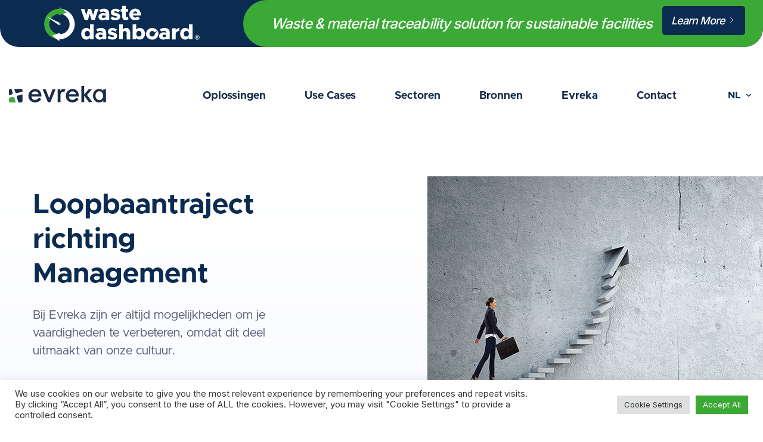

--- FILE ---
content_type: text/html; charset=UTF-8
request_url: https://evreka.co/nl/loopbaantraject-richting-management/
body_size: 15960
content:

<!doctype html>
<html dir="ltr" lang="nl-NL"
	prefix="og: https://ogp.me/ns#" >
<head>
<meta charset="UTF-8" />
<meta name="viewport" content="width=device-width, initial-scale=1" />
<link rel="preload" as="style" onload="this.onload=null;this.rel='stylesheet'" href="https://fonts.googleapis.com/css2?family=Inter:wght@400;500;600;700&display=swap">
<link rel="apple-touch-icon" sizes="180x180" href="https://evreka.co/wp-content/themes/evreka-theme/assets/img/favicons/apple-touch-icon.png">
<link rel="icon" type="image/png" sizes="32x32" href="https://evreka.co/wp-content/themes/evreka-theme/assets/img/favicons/favicon-32x32.png">
<link rel="icon" type="image/png" sizes="16x16" href="https://evreka.co/wp-content/themes/evreka-theme/assets/img/favicons/favicon-16x16.png">
<link rel="manifest" href="https://evreka.co/wp-content/themes/evreka-theme/assets/img/favicons/site.webmanifest">
<link rel="mask-icon" href="https://evreka.co/wp-content/themes/evreka-theme/assets/img/favicons/safari-pinned-tab.svg" color="#5bbad5">
<link rel="shortcut icon" href="https://evreka.co/wp-content/themes/evreka-theme/assets/img/favicons/favicon.ico">
<meta name="msapplication-TileColor" content="#da532c">
<meta name="msapplication-config" content="https://evreka.co/wp-content/themes/evreka-theme/assets/img/favicons/browserconfig.xml">
<meta name="theme-color" content="#ffffff">
<title>Loopbaantraject richting Management › Evreka</title>
	<style>img:is([sizes="auto" i], [sizes^="auto," i]) { contain-intrinsic-size: 3000px 1500px }</style>
	<link rel="alternate" hreflang="en" href="https://evreka.co/career-path-to-management/" />
<link rel="alternate" hreflang="nl" href="https://evreka.co/nl/loopbaantraject-richting-management/" />
<link rel="alternate" hreflang="x-default" href="https://evreka.co/career-path-to-management/" />

		<!-- All in One SEO Pro 4.2.1.1 -->
		<meta name="description" content="Loopbaantraject richting Management Bij Evreka zijn er altijd mogelijkheden om je vaardigheden te verbeteren, omdat dit deel uitmaakt van onze cultuur. Ga naar onze Vacature Pagina De route naar een carrière bij Evreka Bij Evreka werken we met OKR (Objectives and Key Results), maar we proberen ook een werkomgeving te creëren waarin alle medewerkers de" />
		<meta name="robots" content="max-image-preview:large" />
		<link rel="canonical" href="https://evreka.co/nl/loopbaantraject-richting-management/" />
		<meta property="og:locale" content="nl_NL" />
		<meta property="og:site_name" content="Evreka › Loopbaantraject richting Management" />
		<meta property="og:type" content="article" />
		<meta property="og:title" content="Loopbaantraject richting Management › Evreka" />
		<meta property="og:description" content="Loopbaantraject richting Management Bij Evreka zijn er altijd mogelijkheden om je vaardigheden te verbeteren, omdat dit deel uitmaakt van onze cultuur. Ga naar onze Vacature Pagina De route naar een carrière bij Evreka Bij Evreka werken we met OKR (Objectives and Key Results), maar we proberen ook een werkomgeving te creëren waarin alle medewerkers de" />
		<meta property="og:url" content="https://evreka.co/nl/loopbaantraject-richting-management/" />
		<meta property="og:image" content="https://evreka.co/wp-content/uploads/2021/02/Evreka-facebook.png" />
		<meta property="og:image:secure_url" content="https://evreka.co/wp-content/uploads/2021/02/Evreka-facebook.png" />
		<meta property="og:image:width" content="200" />
		<meta property="og:image:height" content="200" />
		<meta property="article:published_time" content="2022-03-07T08:07:36+00:00" />
		<meta property="article:modified_time" content="2022-05-25T13:53:23+00:00" />
		<meta property="article:publisher" content="https://www.facebook.com/evrekasmart/" />
		<meta name="twitter:card" content="summary_large_image" />
		<meta name="twitter:site" content="@EvrekaCo" />
		<meta name="twitter:title" content="Loopbaantraject richting Management › Evreka" />
		<meta name="twitter:description" content="Loopbaantraject richting Management Bij Evreka zijn er altijd mogelijkheden om je vaardigheden te verbeteren, omdat dit deel uitmaakt van onze cultuur. Ga naar onze Vacature Pagina De route naar een carrière bij Evreka Bij Evreka werken we met OKR (Objectives and Key Results), maar we proberen ook een werkomgeving te creëren waarin alle medewerkers de" />
		<meta name="twitter:creator" content="@EvrekaCo" />
		<meta name="twitter:image" content="https://evreka.co/wp-content/uploads/2021/02/Evreka-facebook.png" />
		<meta name="google" content="nositelinkssearchbox" />
		<script type="application/ld+json" class="aioseo-schema">
			{"@context":"https:\/\/schema.org","@graph":[{"@type":"WebSite","@id":"https:\/\/evreka.co\/nl\/#website","url":"https:\/\/evreka.co\/nl\/","name":"Evreka","description":"Discover Evreka\u2019s Waste Management Software and Hardware solutions for the waste, recycling and resource industries.","inLanguage":"nl-NL","publisher":{"@id":"https:\/\/evreka.co\/nl\/#organization"}},{"@type":"Organization","@id":"https:\/\/evreka.co\/nl\/#organization","name":"Evreka","url":"https:\/\/evreka.co\/nl\/","logo":{"@type":"ImageObject","@id":"https:\/\/evreka.co\/nl\/#organizationLogo","url":"https:\/\/evreka.co\/wp-content\/uploads\/2021\/02\/evreka-Icon.png","width":333,"height":329,"caption":"evreka-Icon"},"image":{"@id":"https:\/\/evreka.co\/nl\/#organizationLogo"},"sameAs":["https:\/\/www.facebook.com\/evrekasmart\/","https:\/\/twitter.com\/EvrekaCo","https:\/\/www.instagram.com\/evrekaco\/","https:\/\/www.youtube.com\/channel\/UCCYB_a1aMhcs1Ia2NMRd6SA","https:\/\/www.linkedin.com\/company\/evreka"],"contactPoint":{"@type":"ContactPoint","telephone":"+903129880306","contactType":"Sales"}},{"@type":"BreadcrumbList","@id":"https:\/\/evreka.co\/nl\/loopbaantraject-richting-management\/#breadcrumblist","itemListElement":[{"@type":"ListItem","@id":"https:\/\/evreka.co\/nl\/#listItem","position":1,"item":{"@type":"WebPage","@id":"https:\/\/evreka.co\/nl\/","name":"Home","description":"Evreka is een toonaangevend SaaS-bedrijf dat de meest uitgebreide intelligente oplossingen biedt voor de hele categorie van afvalbeheer over de hele wereld.","url":"https:\/\/evreka.co\/nl\/"},"nextItem":"https:\/\/evreka.co\/nl\/loopbaantraject-richting-management\/#listItem"},{"@type":"ListItem","@id":"https:\/\/evreka.co\/nl\/loopbaantraject-richting-management\/#listItem","position":2,"item":{"@type":"WebPage","@id":"https:\/\/evreka.co\/nl\/loopbaantraject-richting-management\/","name":"Loopbaantraject richting Management","description":"Loopbaantraject richting Management Bij Evreka zijn er altijd mogelijkheden om je vaardigheden te verbeteren, omdat dit deel uitmaakt van onze cultuur. Ga naar onze Vacature Pagina De route naar een carri\u00e8re bij Evreka Bij Evreka werken we met OKR (Objectives and Key Results), maar we proberen ook een werkomgeving te cre\u00ebren waarin alle medewerkers de","url":"https:\/\/evreka.co\/nl\/loopbaantraject-richting-management\/"},"previousItem":"https:\/\/evreka.co\/nl\/#listItem"}]},{"@type":"WebPage","@id":"https:\/\/evreka.co\/nl\/loopbaantraject-richting-management\/#webpage","url":"https:\/\/evreka.co\/nl\/loopbaantraject-richting-management\/","name":"Loopbaantraject richting Management \u203a Evreka","description":"Loopbaantraject richting Management Bij Evreka zijn er altijd mogelijkheden om je vaardigheden te verbeteren, omdat dit deel uitmaakt van onze cultuur. Ga naar onze Vacature Pagina De route naar een carri\u00e8re bij Evreka Bij Evreka werken we met OKR (Objectives and Key Results), maar we proberen ook een werkomgeving te cre\u00ebren waarin alle medewerkers de","inLanguage":"nl-NL","isPartOf":{"@id":"https:\/\/evreka.co\/nl\/#website"},"breadcrumb":{"@id":"https:\/\/evreka.co\/nl\/loopbaantraject-richting-management\/#breadcrumblist"},"datePublished":"2022-03-07T08:07:36+03:00","dateModified":"2022-05-25T13:53:23+03:00"}]}
		</script>
		<!-- All in One SEO Pro -->

<link rel='dns-prefetch' href='//js.hs-scripts.com' />
<link rel='dns-prefetch' href='//www.google.com' />
		<!-- This site uses the Google Analytics by MonsterInsights plugin v9.10.0 - Using Analytics tracking - https://www.monsterinsights.com/ -->
		<!-- Opmerking: MonsterInsights is momenteel niet geconfigureerd op deze site. De site eigenaar moet authenticeren met Google Analytics in de MonsterInsights instellingen scherm. -->
					<!-- No tracking code set -->
				<!-- / Google Analytics by MonsterInsights -->
		<style id='classic-theme-styles-inline-css' type='text/css'>
/*! This file is auto-generated */
.wp-block-button__link{color:#fff;background-color:#32373c;border-radius:9999px;box-shadow:none;text-decoration:none;padding:calc(.667em + 2px) calc(1.333em + 2px);font-size:1.125em}.wp-block-file__button{background:#32373c;color:#fff;text-decoration:none}
</style>
<style id='global-styles-inline-css' type='text/css'>
:root{--wp--preset--aspect-ratio--square: 1;--wp--preset--aspect-ratio--4-3: 4/3;--wp--preset--aspect-ratio--3-4: 3/4;--wp--preset--aspect-ratio--3-2: 3/2;--wp--preset--aspect-ratio--2-3: 2/3;--wp--preset--aspect-ratio--16-9: 16/9;--wp--preset--aspect-ratio--9-16: 9/16;--wp--preset--color--black: #000000;--wp--preset--color--cyan-bluish-gray: #abb8c3;--wp--preset--color--white: #ffffff;--wp--preset--color--pale-pink: #f78da7;--wp--preset--color--vivid-red: #cf2e2e;--wp--preset--color--luminous-vivid-orange: #ff6900;--wp--preset--color--luminous-vivid-amber: #fcb900;--wp--preset--color--light-green-cyan: #7bdcb5;--wp--preset--color--vivid-green-cyan: #00d084;--wp--preset--color--pale-cyan-blue: #8ed1fc;--wp--preset--color--vivid-cyan-blue: #0693e3;--wp--preset--color--vivid-purple: #9b51e0;--wp--preset--gradient--vivid-cyan-blue-to-vivid-purple: linear-gradient(135deg,rgba(6,147,227,1) 0%,rgb(155,81,224) 100%);--wp--preset--gradient--light-green-cyan-to-vivid-green-cyan: linear-gradient(135deg,rgb(122,220,180) 0%,rgb(0,208,130) 100%);--wp--preset--gradient--luminous-vivid-amber-to-luminous-vivid-orange: linear-gradient(135deg,rgba(252,185,0,1) 0%,rgba(255,105,0,1) 100%);--wp--preset--gradient--luminous-vivid-orange-to-vivid-red: linear-gradient(135deg,rgba(255,105,0,1) 0%,rgb(207,46,46) 100%);--wp--preset--gradient--very-light-gray-to-cyan-bluish-gray: linear-gradient(135deg,rgb(238,238,238) 0%,rgb(169,184,195) 100%);--wp--preset--gradient--cool-to-warm-spectrum: linear-gradient(135deg,rgb(74,234,220) 0%,rgb(151,120,209) 20%,rgb(207,42,186) 40%,rgb(238,44,130) 60%,rgb(251,105,98) 80%,rgb(254,248,76) 100%);--wp--preset--gradient--blush-light-purple: linear-gradient(135deg,rgb(255,206,236) 0%,rgb(152,150,240) 100%);--wp--preset--gradient--blush-bordeaux: linear-gradient(135deg,rgb(254,205,165) 0%,rgb(254,45,45) 50%,rgb(107,0,62) 100%);--wp--preset--gradient--luminous-dusk: linear-gradient(135deg,rgb(255,203,112) 0%,rgb(199,81,192) 50%,rgb(65,88,208) 100%);--wp--preset--gradient--pale-ocean: linear-gradient(135deg,rgb(255,245,203) 0%,rgb(182,227,212) 50%,rgb(51,167,181) 100%);--wp--preset--gradient--electric-grass: linear-gradient(135deg,rgb(202,248,128) 0%,rgb(113,206,126) 100%);--wp--preset--gradient--midnight: linear-gradient(135deg,rgb(2,3,129) 0%,rgb(40,116,252) 100%);--wp--preset--font-size--small: 13px;--wp--preset--font-size--medium: 20px;--wp--preset--font-size--large: 36px;--wp--preset--font-size--x-large: 42px;--wp--preset--spacing--20: 0.44rem;--wp--preset--spacing--30: 0.67rem;--wp--preset--spacing--40: 1rem;--wp--preset--spacing--50: 1.5rem;--wp--preset--spacing--60: 2.25rem;--wp--preset--spacing--70: 3.38rem;--wp--preset--spacing--80: 5.06rem;--wp--preset--shadow--natural: 6px 6px 9px rgba(0, 0, 0, 0.2);--wp--preset--shadow--deep: 12px 12px 50px rgba(0, 0, 0, 0.4);--wp--preset--shadow--sharp: 6px 6px 0px rgba(0, 0, 0, 0.2);--wp--preset--shadow--outlined: 6px 6px 0px -3px rgba(255, 255, 255, 1), 6px 6px rgba(0, 0, 0, 1);--wp--preset--shadow--crisp: 6px 6px 0px rgba(0, 0, 0, 1);}:where(.is-layout-flex){gap: 0.5em;}:where(.is-layout-grid){gap: 0.5em;}body .is-layout-flex{display: flex;}.is-layout-flex{flex-wrap: wrap;align-items: center;}.is-layout-flex > :is(*, div){margin: 0;}body .is-layout-grid{display: grid;}.is-layout-grid > :is(*, div){margin: 0;}:where(.wp-block-columns.is-layout-flex){gap: 2em;}:where(.wp-block-columns.is-layout-grid){gap: 2em;}:where(.wp-block-post-template.is-layout-flex){gap: 1.25em;}:where(.wp-block-post-template.is-layout-grid){gap: 1.25em;}.has-black-color{color: var(--wp--preset--color--black) !important;}.has-cyan-bluish-gray-color{color: var(--wp--preset--color--cyan-bluish-gray) !important;}.has-white-color{color: var(--wp--preset--color--white) !important;}.has-pale-pink-color{color: var(--wp--preset--color--pale-pink) !important;}.has-vivid-red-color{color: var(--wp--preset--color--vivid-red) !important;}.has-luminous-vivid-orange-color{color: var(--wp--preset--color--luminous-vivid-orange) !important;}.has-luminous-vivid-amber-color{color: var(--wp--preset--color--luminous-vivid-amber) !important;}.has-light-green-cyan-color{color: var(--wp--preset--color--light-green-cyan) !important;}.has-vivid-green-cyan-color{color: var(--wp--preset--color--vivid-green-cyan) !important;}.has-pale-cyan-blue-color{color: var(--wp--preset--color--pale-cyan-blue) !important;}.has-vivid-cyan-blue-color{color: var(--wp--preset--color--vivid-cyan-blue) !important;}.has-vivid-purple-color{color: var(--wp--preset--color--vivid-purple) !important;}.has-black-background-color{background-color: var(--wp--preset--color--black) !important;}.has-cyan-bluish-gray-background-color{background-color: var(--wp--preset--color--cyan-bluish-gray) !important;}.has-white-background-color{background-color: var(--wp--preset--color--white) !important;}.has-pale-pink-background-color{background-color: var(--wp--preset--color--pale-pink) !important;}.has-vivid-red-background-color{background-color: var(--wp--preset--color--vivid-red) !important;}.has-luminous-vivid-orange-background-color{background-color: var(--wp--preset--color--luminous-vivid-orange) !important;}.has-luminous-vivid-amber-background-color{background-color: var(--wp--preset--color--luminous-vivid-amber) !important;}.has-light-green-cyan-background-color{background-color: var(--wp--preset--color--light-green-cyan) !important;}.has-vivid-green-cyan-background-color{background-color: var(--wp--preset--color--vivid-green-cyan) !important;}.has-pale-cyan-blue-background-color{background-color: var(--wp--preset--color--pale-cyan-blue) !important;}.has-vivid-cyan-blue-background-color{background-color: var(--wp--preset--color--vivid-cyan-blue) !important;}.has-vivid-purple-background-color{background-color: var(--wp--preset--color--vivid-purple) !important;}.has-black-border-color{border-color: var(--wp--preset--color--black) !important;}.has-cyan-bluish-gray-border-color{border-color: var(--wp--preset--color--cyan-bluish-gray) !important;}.has-white-border-color{border-color: var(--wp--preset--color--white) !important;}.has-pale-pink-border-color{border-color: var(--wp--preset--color--pale-pink) !important;}.has-vivid-red-border-color{border-color: var(--wp--preset--color--vivid-red) !important;}.has-luminous-vivid-orange-border-color{border-color: var(--wp--preset--color--luminous-vivid-orange) !important;}.has-luminous-vivid-amber-border-color{border-color: var(--wp--preset--color--luminous-vivid-amber) !important;}.has-light-green-cyan-border-color{border-color: var(--wp--preset--color--light-green-cyan) !important;}.has-vivid-green-cyan-border-color{border-color: var(--wp--preset--color--vivid-green-cyan) !important;}.has-pale-cyan-blue-border-color{border-color: var(--wp--preset--color--pale-cyan-blue) !important;}.has-vivid-cyan-blue-border-color{border-color: var(--wp--preset--color--vivid-cyan-blue) !important;}.has-vivid-purple-border-color{border-color: var(--wp--preset--color--vivid-purple) !important;}.has-vivid-cyan-blue-to-vivid-purple-gradient-background{background: var(--wp--preset--gradient--vivid-cyan-blue-to-vivid-purple) !important;}.has-light-green-cyan-to-vivid-green-cyan-gradient-background{background: var(--wp--preset--gradient--light-green-cyan-to-vivid-green-cyan) !important;}.has-luminous-vivid-amber-to-luminous-vivid-orange-gradient-background{background: var(--wp--preset--gradient--luminous-vivid-amber-to-luminous-vivid-orange) !important;}.has-luminous-vivid-orange-to-vivid-red-gradient-background{background: var(--wp--preset--gradient--luminous-vivid-orange-to-vivid-red) !important;}.has-very-light-gray-to-cyan-bluish-gray-gradient-background{background: var(--wp--preset--gradient--very-light-gray-to-cyan-bluish-gray) !important;}.has-cool-to-warm-spectrum-gradient-background{background: var(--wp--preset--gradient--cool-to-warm-spectrum) !important;}.has-blush-light-purple-gradient-background{background: var(--wp--preset--gradient--blush-light-purple) !important;}.has-blush-bordeaux-gradient-background{background: var(--wp--preset--gradient--blush-bordeaux) !important;}.has-luminous-dusk-gradient-background{background: var(--wp--preset--gradient--luminous-dusk) !important;}.has-pale-ocean-gradient-background{background: var(--wp--preset--gradient--pale-ocean) !important;}.has-electric-grass-gradient-background{background: var(--wp--preset--gradient--electric-grass) !important;}.has-midnight-gradient-background{background: var(--wp--preset--gradient--midnight) !important;}.has-small-font-size{font-size: var(--wp--preset--font-size--small) !important;}.has-medium-font-size{font-size: var(--wp--preset--font-size--medium) !important;}.has-large-font-size{font-size: var(--wp--preset--font-size--large) !important;}.has-x-large-font-size{font-size: var(--wp--preset--font-size--x-large) !important;}
:where(.wp-block-post-template.is-layout-flex){gap: 1.25em;}:where(.wp-block-post-template.is-layout-grid){gap: 1.25em;}
:where(.wp-block-columns.is-layout-flex){gap: 2em;}:where(.wp-block-columns.is-layout-grid){gap: 2em;}
:root :where(.wp-block-pullquote){font-size: 1.5em;line-height: 1.6;}
</style>
<link rel='stylesheet' id='cookie-law-info-css' href='https://evreka.co/wp-content/plugins/cookie-law-info/legacy/public/css/cookie-law-info-public.css?ver=3.3.6' type='text/css' media='all' />
<link rel='stylesheet' id='cookie-law-info-gdpr-css' href='https://evreka.co/wp-content/plugins/cookie-law-info/legacy/public/css/cookie-law-info-gdpr.css?ver=3.3.6' type='text/css' media='all' />
<link rel='stylesheet' id='so-styles-css' href='https://evreka.co/wp-content/themes/evreka-theme/style.css?t=20230107172531416' type='text/css' media='all' />
<link rel='stylesheet' id='styles-css' href='https://evreka.co/wp-content/themes/evreka-theme/assets/css/main.min.css?t=20230107172531416' type='text/css' media='all' />
<link rel='stylesheet' id='bellows-css' href='https://evreka.co/wp-content/plugins/bellows-accordion-menu/assets/css/bellows.min.css?ver=1.4.4' type='text/css' media='all' />
<link rel='stylesheet' id='bellows-font-awesome-css' href='https://evreka.co/wp-content/plugins/bellows-accordion-menu/assets/css/fontawesome/css/font-awesome.min.css?ver=1.4.4' type='text/css' media='all' />
<script type="text/javascript" src="https://evreka.co/wp-content/themes/evreka-theme/assets/js/vendor/jquery-3.6.0.min.js" id="jquery-js"></script>
<script type="text/javascript" id="cookie-law-info-js-extra">
/* <![CDATA[ */
var Cli_Data = {"nn_cookie_ids":[],"cookielist":[],"non_necessary_cookies":[],"ccpaEnabled":"","ccpaRegionBased":"","ccpaBarEnabled":"","strictlyEnabled":["necessary","obligatoire"],"ccpaType":"gdpr","js_blocking":"1","custom_integration":"","triggerDomRefresh":"","secure_cookies":""};
var cli_cookiebar_settings = {"animate_speed_hide":"500","animate_speed_show":"500","background":"#FFF","border":"#b1a6a6c2","border_on":"","button_1_button_colour":"#3ba935","button_1_button_hover":"#2f872a","button_1_link_colour":"#fff","button_1_as_button":"1","button_1_new_win":"","button_2_button_colour":"#333","button_2_button_hover":"#292929","button_2_link_colour":"#444","button_2_as_button":"","button_2_hidebar":"","button_3_button_colour":"#dedfe0","button_3_button_hover":"#b2b2b3","button_3_link_colour":"#333333","button_3_as_button":"1","button_3_new_win":"","button_4_button_colour":"#dedfe0","button_4_button_hover":"#b2b2b3","button_4_link_colour":"#333333","button_4_as_button":"1","button_7_button_colour":"#3ba935","button_7_button_hover":"#2f872a","button_7_link_colour":"#fff","button_7_as_button":"1","button_7_new_win":"","font_family":"inherit","header_fix":"","notify_animate_hide":"1","notify_animate_show":"","notify_div_id":"#cookie-law-info-bar","notify_position_horizontal":"right","notify_position_vertical":"bottom","scroll_close":"","scroll_close_reload":"","accept_close_reload":"","reject_close_reload":"","showagain_tab":"","showagain_background":"#fff","showagain_border":"#000","showagain_div_id":"#cookie-law-info-again","showagain_x_position":"100px","text":"#333333","show_once_yn":"","show_once":"10000","logging_on":"","as_popup":"","popup_overlay":"1","bar_heading_text":"","cookie_bar_as":"banner","popup_showagain_position":"bottom-right","widget_position":"left"};
var log_object = {"ajax_url":"https:\/\/evreka.co\/wp-admin\/admin-ajax.php"};
/* ]]> */
</script>
<script type="text/javascript" src="https://evreka.co/wp-content/plugins/cookie-law-info/legacy/public/js/cookie-law-info-public.js?ver=3.3.6" id="cookie-law-info-js"></script>
<link rel="https://api.w.org/" href="https://evreka.co/nl/wp-json/" /><link rel="alternate" title="JSON" type="application/json" href="https://evreka.co/nl/wp-json/wp/v2/pages/34738" /><link rel='shortlink' href='https://evreka.co/nl/?p=34738' />
<link rel="alternate" title="oEmbed (JSON)" type="application/json+oembed" href="https://evreka.co/nl/wp-json/oembed/1.0/embed?url=https%3A%2F%2Fevreka.co%2Fnl%2Floopbaantraject-richting-management%2F" />
<link rel="alternate" title="oEmbed (XML)" type="text/xml+oembed" href="https://evreka.co/nl/wp-json/oembed/1.0/embed?url=https%3A%2F%2Fevreka.co%2Fnl%2Floopbaantraject-richting-management%2F&#038;format=xml" />
<meta name="generator" content="WPML ver:4.5.2 stt:37,1,53;" />
<style id="bellows-custom-generated-css">
/* Status: Loaded from Transient */

</style><!-- / HREFLANG Tags by DCGWS Version 2.0.0 -->
<!-- / HREFLANG Tags by DCGWS -->
			<!-- DO NOT COPY THIS SNIPPET! Start of Page Analytics Tracking for HubSpot WordPress plugin v11.3.21-->
			<script class="hsq-set-content-id" data-content-id="standard-page">
				var _hsq = _hsq || [];
				_hsq.push(["setContentType", "standard-page"]);
			</script>
			<!-- DO NOT COPY THIS SNIPPET! End of Page Analytics Tracking for HubSpot WordPress plugin -->
			<!-- Google Tag Manager -->
<script>(function(w,d,s,l,i){w[l]=w[l]||[];w[l].push({'gtm.start':
new Date().getTime(),event:'gtm.js'});var f=d.getElementsByTagName(s)[0],
j=d.createElement(s),dl=l!='dataLayer'?'&l='+l:'';j.async=true;j.src=
'https://www.googletagmanager.com/gtm.js?id='+i+dl;f.parentNode.insertBefore(j,f);
})(window,document,'script','dataLayer','GTM-KQP3T8Q');</script>
<!-- End Google Tag Manager -->

<!-- Contact Form 7 Event Listener -->
<script>
document.addEventListener( 'wpcf7mailsent', function( event ) {
 window.dataLayer.push({
 "event" : "cf7submission",
 "formId" : event.detail.contactFormId,
 "contactFormLocale" : event.detail.contactFormLocale
 })
}); 
</script>
<!-- End Contact Form 7 Event Listener --></head>
<body class="wp-singular page-template page-template-page-landing page-template-page-landing-php page page-id-34738 wp-theme-evreka-theme page-loopbaantraject-richting-management">
<!-- Google Tag Manager (noscript) -->
<noscript><iframe src="https://www.googletagmanager.com/ns.html?id=GTM-KQP3T8Q"
height="0" width="0" style="display:none;visibility:hidden"></iframe></noscript>
<!-- End Google Tag Manager (noscript) -->
	
<div class="top-header-banner-container">
            <div class="banner-v1">
                <div class="logo">
                    <svg width="291" height="67" viewBox="0 0 291 67" fill="none" xmlns="http://www.w3.org/2000/svg">
                        <path d="M68.7 6.1H75.3L78.8 17.8L82.4 6.1H88L91.6 17.8L95.1 6.1H101.7L94.8 27H88.7L85.3 15.1L82 27H75.9L68.7 6.1Z" fill="white"/>
                        <path d="M117.2 6.8C118.6 7.5 119.7 8.6 120.5 9.9C121.3 11.3 121.7 12.8 121.7 14.7V27.1H115.1V25.3C114.4 26 113.5 26.6 112.5 27C111.5 27.4 110.4 27.6 109.4 27.6C107.9 27.6 106.6 27.3 105.4 26.8C104.2 26.2 103.3 25.4 102.6 24.4C101.9 23.4 101.6 22.2 101.6 21C101.6 19.6 102 18.5 102.7 17.4C103.5 16.4 104.5 15.5 105.8 14.9C107.1 14.3 108.6 14 110.3 14C111.9 14 113.5 14.3 115.2 15V14.7C115.2 13.7 114.8 12.8 114 12.2C113.2 11.6 112.1 11.2 110.6 11.2C108.9 11.2 107.2 11.6 105.4 12.5L103.2 8.1C106.4 6.5 109.4 5.7 112.3 5.7C114.1 5.7 115.8 6 117.2 6.8ZM113.8 22.3C114.6 21.8 115 21.2 115.2 20.4V19C114.1 18.5 112.7 18.2 111.3 18.2C110.4 18.2 109.6 18.4 109 18.9C108.4 19.4 108.1 19.9 108.1 20.7C108.1 21.4 108.4 21.9 108.9 22.4C109.4 22.9 110.2 23 111 23C112 23 113 22.8 113.8 22.3Z" fill="white"/>
                        <path d="M128.6 26.7C126.9 26.2 125.4 25.4 124.1 24.4L126.7 20.2C127.7 20.9 128.9 21.5 130.2 22C131.5 22.5 132.7 22.7 133.8 22.7C135.5 22.7 136.3 22.2 136.3 21.2C136.3 20.7 136 20.4 135.4 20.1C134.8 19.8 133.9 19.5 132.7 19.3C131 18.9 129.6 18.5 128.5 18.1C127.4 17.7 126.5 17.1 125.9 16.2C125.2 15.4 124.9 14.2 124.9 12.8C124.9 11.4 125.2 10.3 125.9 9.2C126.6 8.2 127.6 7.3 128.8 6.7C130.1 6.1 131.6 5.8 133.3 5.8C134.8 5.8 136.3 6 137.7 6.5C139.2 7 140.5 7.6 141.8 8.4L139.4 12.7C138.4 12.1 137.4 11.5 136.3 11.1C135.2 10.7 134.2 10.5 133.3 10.5C132.6 10.5 132.1 10.6 131.6 10.9C131.2 11.2 131 11.6 131 12C131 12.4 131.2 12.7 131.6 12.9C132 13.1 133 13.4 134.5 13.7C136.1 14.1 137.4 14.5 138.5 14.9C139.6 15.4 140.5 16 141.3 17C142.1 18 142.4 19.1 142.4 20.5C142.4 22.6 141.6 24.3 140 25.5C138.4 26.7 136.3 27.4 133.6 27.4C132.1 27.5 130.4 27.2 128.6 26.7Z" fill="white"/>
                        <path d="M157.8 25.5C157.2 26.1 156.4 26.6 155.5 26.9C154.6 27.3 153.6 27.4 152.8 27.4C150.8 27.4 149.2 26.8 148 25.5C146.8 24.3 146.1 22.6 146.1 20.7V11.5H143.4V6.1H146.1V0.400002H152.7V6.1H157V11.5H152.7V19.5C152.7 20.2 152.9 20.7 153.2 21.1C153.5 21.5 154 21.7 154.6 21.7C155 21.7 155.3 21.6 155.7 21.5C156 21.4 156.3 21.2 156.5 21L157.8 25.5Z" fill="white"/>
                        <path d="M173.2 21.8C174.1 21.5 174.9 21 175.6 20.4L179.4 24.3C178.5 25.2 177.2 26 175.6 26.6C174 27.2 172.4 27.5 170.8 27.5C168.7 27.5 166.7 27 165 26.1C163.3 25.2 161.9 23.8 160.9 22.2C159.9 20.5 159.4 18.7 159.4 16.6C159.4 14.5 159.9 12.6 160.9 11C161.9 9.3 163.2 8.1 164.9 7.1C166.6 6.1 168.4 5.7 170.5 5.7C172.7 5.7 174.6 6.2 176.2 7.2C177.8 8.2 179 9.7 179.9 11.6C180.7 13.5 181.2 15.8 181.2 18.4H166C166.3 19.6 166.8 20.6 167.6 21.3C168.4 22 169.4 22.4 170.6 22.4C171.4 22.3 172.3 22.1 173.2 21.8ZM167.7 11.9C166.9 12.5 166.3 13.4 166 14.5H174.6C174.4 13.4 173.9 12.5 173.2 11.9C172.5 11.3 171.6 10.9 170.5 10.9C169.4 10.9 168.5 11.2 167.7 11.9Z" fill="white"/>
                        <path d="M92.6 34.9V63.1H85.8V60.4C85 61.4 84 62.2 82.8 62.8C81.6 63.3 80.3 63.6 78.9 63.6C77.1 63.6 75.4 63.1 74 62.2C72.5 61.3 71.4 60 70.6 58.3C69.8 56.6 69.4 54.8 69.4 52.7C69.4 50.6 69.8 48.7 70.6 47.1C71.4 45.4 72.6 44.2 74 43.2C75.4 42.2 77.1 41.8 78.9 41.8C80.3 41.8 81.6 42.1 82.8 42.6C84 43.1 85 44 85.8 45V34.9H92.6ZM84.4 56.4C85.3 55.4 85.7 54.2 85.7 52.6C85.7 51.1 85.3 49.8 84.4 48.9C83.5 47.9 82.4 47.4 81 47.4C79.5 47.4 78.3 47.9 77.4 48.9C76.5 49.9 76 51.1 76 52.6C76 54.1 76.5 55.4 77.4 56.4C78.3 57.4 79.6 57.9 81 57.9C82.4 57.9 83.5 57.4 84.4 56.4Z" fill="white"/>
                        <path d="M111.6 42.8C113 43.5 114.1 44.6 114.9 45.9C115.7 47.3 116.1 48.8 116.1 50.7V63.1H109.5V61.3C108.8 62 107.9 62.6 106.9 63C105.9 63.4 104.8 63.6 103.8 63.6C102.3 63.6 101 63.3 99.8 62.8C98.6 62.2 97.7 61.4 97 60.4C96.3 59.4 96 58.2 96 57C96 55.6 96.4 54.5 97.1 53.4C97.9 52.4 98.9 51.5 100.2 50.9C101.5 50.3 103 50 104.7 50C106.3 50 107.9 50.3 109.6 51V50.7C109.6 49.7 109.2 48.8 108.4 48.2C107.6 47.6 106.5 47.2 105 47.2C103.3 47.2 101.6 47.6 99.8 48.5L97.6 44.1C100.8 42.5 103.8 41.7 106.7 41.7C108.5 41.7 110.2 42.1 111.6 42.8ZM108.2 58.4C109 57.9 109.4 57.3 109.6 56.5V55C108.5 54.5 107.1 54.2 105.7 54.2C104.8 54.2 104 54.4 103.4 54.9C102.8 55.4 102.5 55.9 102.5 56.7C102.5 57.4 102.8 57.9 103.3 58.4C103.9 58.8 104.6 59 105.4 59C106.4 59.1 107.4 58.8 108.2 58.4Z" fill="white"/>
                        <path d="M123 62.8C121.3 62.3 119.8 61.5 118.5 60.5L121.1 56.3C122.1 57 123.3 57.6 124.6 58.1C125.9 58.6 127.1 58.8 128.2 58.8C129.9 58.8 130.7 58.3 130.7 57.3C130.7 56.8 130.4 56.5 129.8 56.2C129.2 55.9 128.3 55.6 127.1 55.4C125.4 55 124 54.6 122.9 54.2C121.8 53.8 120.9 53.2 120.3 52.3C119.6 51.5 119.3 50.3 119.3 48.9C119.3 47.5 119.6 46.4 120.3 45.3C121 44.3 122 43.4 123.2 42.8C124.5 42.2 126 41.9 127.7 41.9C129.2 41.9 130.7 42.1 132.1 42.6C133.6 43.1 134.9 43.7 136.2 44.5L133.8 48.8C132.8 48.2 131.8 47.6 130.7 47.2C129.6 46.8 128.6 46.6 127.7 46.6C127 46.6 126.5 46.7 126 47C125.6 47.3 125.4 47.7 125.4 48.1C125.4 48.5 125.6 48.8 126 49C126.4 49.2 127.4 49.5 128.9 49.8C130.5 50.2 131.8 50.6 132.9 51C134 51.5 134.9 52.1 135.7 53.1C136.5 54.1 136.8 55.2 136.8 56.6C136.8 58.7 136 60.4 134.4 61.6C132.8 62.8 130.7 63.5 128 63.5C126.5 63.6 124.7 63.3 123 62.8Z" fill="white"/>
                        <path d="M157.4 42.8C158.6 43.5 159.5 44.5 160.1 45.7C160.8 46.9 161.1 48.3 161.1 49.9V63.2H154.5V51.4C154.5 50.3 154.2 49.3 153.5 48.6C152.8 47.9 152 47.5 150.9 47.5C149.9 47.5 149 47.8 148.3 48.5C147.6 49.2 147.2 50.1 147.2 51.1V63.1H140.4V34.9H147.2V44.6C147.8 43.7 148.7 43 149.7 42.5C150.8 42 152 41.7 153.2 41.7C154.9 41.7 156.2 42.1 157.4 42.8Z" fill="white"/>
                        <path d="M184.1 43.1C185.6 44 186.7 45.3 187.5 47C188.3 48.7 188.7 50.5 188.7 52.6C188.7 54.7 188.3 56.6 187.5 58.2C186.7 59.9 185.5 61.2 184.1 62.1C182.6 63 181 63.5 179.2 63.5C177.8 63.5 176.5 63.2 175.3 62.7C174.1 62.2 173.1 61.3 172.3 60.3V63H165.5V34.8H172.3V44.9C173.1 43.9 174.1 43.1 175.3 42.5C176.5 42 177.8 41.7 179.2 41.7C181 41.7 182.7 42.2 184.1 43.1ZM180.8 56.4C181.7 55.4 182.2 54.2 182.2 52.6C182.2 51.1 181.7 49.8 180.8 48.9C179.9 47.9 178.6 47.4 177.2 47.4C175.8 47.4 174.7 47.9 173.8 48.9C172.9 49.9 172.5 51.1 172.5 52.6C172.5 54.1 172.9 55.4 173.8 56.4C174.7 57.4 175.8 57.9 177.2 57.9C178.6 57.9 179.8 57.4 180.8 56.4Z" fill="white"/>
                        <path d="M230.6 42.8C232 43.5 233.1 44.6 233.9 45.9C234.7 47.3 235.1 48.8 235.1 50.7V63.1H228.5V61.3C227.8 62 226.9 62.6 225.9 63C224.9 63.4 223.8 63.6 222.8 63.6C221.3 63.6 220 63.3 218.8 62.8C217.6 62.2 216.7 61.4 216 60.4C215.3 59.4 215 58.2 215 57C215 55.6 215.4 54.5 216.1 53.4C216.9 52.4 217.9 51.5 219.2 50.9C220.5 50.3 222 50 223.7 50C225.3 50 226.9 50.3 228.6 51V50.7C228.6 49.7 228.2 48.8 227.4 48.2C226.6 47.6 225.5 47.2 224 47.2C222.3 47.2 220.6 47.6 218.8 48.5L216.6 44.1C219.8 42.5 222.8 41.7 225.7 41.7C227.6 41.7 229.2 42.1 230.6 42.8ZM227.2 58.4C228 57.9 228.4 57.3 228.6 56.5V55C227.5 54.5 226.1 54.2 224.7 54.2C223.8 54.2 223 54.4 222.4 54.9C221.8 55.4 221.5 55.9 221.5 56.7C221.5 57.4 221.8 57.9 222.3 58.4C222.9 58.8 223.6 59 224.4 59C225.5 59.1 226.4 58.8 227.2 58.4Z" fill="white"/>
                        <path d="M248.9 42.9C250.1 42.2 251.4 41.8 252.9 41.8V47.5C250.8 47.5 249.2 48.1 247.9 49.2C246.7 50.3 246.1 51.9 246.1 53.8V63.2H239.2V42.3H246.1V46C246.8 44.7 247.7 43.6 248.9 42.9Z" fill="white"/>
                        <path d="M277.7 34.9V63.1H270.9V60.4C270.1 61.4 269.1 62.2 267.9 62.8C266.7 63.3 265.4 63.6 264 63.6C262.2 63.6 260.5 63.1 259.1 62.2C257.6 61.3 256.5 60 255.7 58.3C254.9 56.6 254.5 54.8 254.5 52.7C254.5 50.6 254.9 48.7 255.7 47.1C256.5 45.4 257.7 44.2 259.1 43.2C260.5 42.2 262.2 41.8 264 41.8C265.4 41.8 266.7 42.1 267.9 42.6C269.1 43.1 270.1 44 270.9 45V34.9H277.7ZM269.5 56.4C270.4 55.4 270.8 54.2 270.8 52.6C270.8 51.1 270.4 49.8 269.5 48.9C268.6 47.9 267.5 47.4 266.1 47.4C264.6 47.4 263.4 47.9 262.5 48.9C261.6 49.9 261.1 51.1 261.1 52.6C261.1 54.1 261.6 55.4 262.5 56.4C263.4 57.4 264.7 57.9 266.1 57.9C267.5 57.9 268.7 57.4 269.5 56.4Z" fill="white"/>
                        <path d="M283.3 62.4C282.5 61.6 282.1 60.6 282.1 59.4C282.1 58.3 282.5 57.3 283.3 56.5C284.1 55.7 285.1 55.3 286.3 55.3C287.4 55.3 288.4 55.7 289.2 56.5C290 57.3 290.4 58.3 290.4 59.4C290.4 60.6 290 61.6 289.2 62.4C288.4 63.2 287.4 63.6 286.3 63.6C285.2 63.6 284.2 63.2 283.3 62.4Z" stroke="white" stroke-width="0.75" stroke-miterlimit="10"/>
                        <path d="M284.7 61.6V57H286.5C286.9 57 287.2 57.1 287.4 57.2C287.6 57.3 287.8 57.5 288 57.7C288.1 57.9 288.2 58.2 288.2 58.5C288.2 58.8 288.1 59.1 288 59.3C287.9 59.5 287.7 59.7 287.4 59.8C287.2 59.9 286.9 60 286.5 60H285.3V59.3H286.4C286.6 59.3 286.8 59.3 286.9 59.2C287 59.1 287.1 59.1 287.2 58.9C287.3 58.8 287.3 58.6 287.3 58.5C287.3 58.3 287.3 58.2 287.2 58.1C287.1 58 287 57.9 286.9 57.8C286.8 57.7 286.6 57.7 286.4 57.7H285.6V61.7L284.7 61.6ZM287.1 59.5L288.3 61.6H287.4L286.3 59.5H287.1Z" fill="white"/>
                        <path d="M212.3 47.2L207.3 52.3C207.3 52.4 207.3 52.5 207.3 52.7C207.3 53.6 207.1 54.5 206.6 55.3C206.1 56.1 205.5 56.8 204.7 57.2C203.9 57.7 203.1 57.9 202.2 57.9C201.3 57.9 200.4 57.7 199.7 57.2C198.9 56.7 198.3 56.1 197.8 55.3C197.3 54.5 197.1 53.6 197.1 52.7C197.1 51.8 197.3 50.9 197.8 50.1C198.3 49.3 198.9 48.7 199.7 48.2C200.5 47.7 201.3 47.5 202.2 47.5C203.1 47.5 204 47.7 204.7 48.2C205.4 48.6 206 49.2 206.5 50L212 47C211 45.5 209.6 44.2 208 43.3C206.2 42.3 204.3 41.8 202.2 41.8C200.1 41.8 198.1 42.3 196.4 43.3C194.6 44.3 193.2 45.6 192.1 47.3C191.1 49 190.5 50.8 190.5 52.7C190.5 54.6 191 56.5 192.1 58.2C193.1 59.9 194.6 61.2 196.4 62.2C198.2 63.2 200.1 63.7 202.2 63.7C204.3 63.7 206.3 63.2 208 62.2C209.8 61.2 211.2 59.9 212.2 58.2C213.2 56.5 213.8 54.7 213.8 52.7C213.9 50.7 213.4 48.8 212.3 47.2Z" fill="white"/>
                        <path fill-rule="evenodd" clip-rule="evenodd" d="M28.7 53.4C18.2 53.4 9.69998 44.9 9.69998 34.4C9.69998 23.9 18.2 15.4 28.7 15.4V5.8C12.9 5.8 0.0999756 18.6 0.0999756 34.4C0.0999756 50.2 12.9 63 28.7 63V53.4Z" fill="#3BA935"/>
                        <path fill-rule="evenodd" clip-rule="evenodd" d="M28.7 15.5C39.2 15.5 47.7 24 47.7 34.5C47.7 45 39.2 53.5 28.7 53.5V63C44.5 63 57.3 50.2 57.3 34.4C57.3 18.6 44.5 5.8 28.7 5.8V15.5Z" fill="white"/>
                        <path fill-rule="evenodd" clip-rule="evenodd" d="M35.7 7.8L41.8 12.6C42 12.8 42 13.1 41.7 13.2L34.9 15.6L28 17.9C27.7 18 27.4 17.8 27.5 17.5L28.2 10.3L28.9 3.1C28.9 2.8 29.3 2.7 29.5 2.9L35.7 7.8Z" fill="#3BA935"/>
                        <path fill-rule="evenodd" clip-rule="evenodd" d="M21.7 61.3L15.6 56.5C15.4 56.3 15.4 56 15.7 55.9L22.5 53.5L29.3 51.1C29.6 51 29.9 51.2 29.8 51.5L29.1 58.7L28.4 65.9C28.4 66.2 28 66.3 27.8 66.1L21.7 61.3Z" fill="white"/>
                        <path fill-rule="evenodd" clip-rule="evenodd" d="M29.6 35C29.9 34.5 29.7 33.8 29.2 33.4C28.7 33.1 28 33.3 27.6 33.8C27.2 34.3 27.5 35 28 35.4C28.5 35.8 29.2 35.5 29.6 35ZM27.1 36.1L4.09998 20L29.4 32.3L29.7 32.5C30.8 33.1 31.2 34.5 30.5 35.6C29.9 36.7 28.5 37.1 27.4 36.4L27.1 36.1Z" fill="white"/>
                    </svg>
                </div>
                <div class="content">
                    <div class="text">
                        <p>
                            Waste & material traceability solution for sustainable facilities
                        </p>
                    </div>
                    <a href="https://wastedashboard.com/" target="_blank" rel="noopener noreferrer">
                        <div class="button">
                            <button>
                                Learn More
                                <svg stroke="currentColor" stroke-width="1.5" stroke-linecap="round" stroke-linejoin="round" fill="none" shape-rendering="geometricPrecision" viewBox="0 0 24 24"><path d="M9 18l6-6-6-6"/></svg>
                            </button>
                        </div>
                    </a>
                </div>
            </div>
	</div>
<header>
		<div class="container">
			<a href="javascript:;" class="mobile-menu">
				<span class="mobile-menu-inner">
					<span class="line"></span>
					<span class="line"></span>
					<span class="line"></span>
				</span>
			</a>
			<a href="https://evreka.co/nl/" class="logo">
				<img src="https://evreka.co/wp-content/themes/evreka-theme/assets/img/logo/evreka-logo.svg" width="163" height="28" alt="Gaat naar de startpagina van Evreka" />
			</a>
							<ul class="header-nav">
					<li id="menu-item-38420" class="resources-nav-item menu-item menu-item-type-custom menu-item-object-custom menu-item-has-children menu-item-38420"><a href="#">Oplossingen</a>
<ul class="sub-menu">
	<li id="menu-item-39292" class="menu-item menu-item-type-custom menu-item-object-custom menu-item-39292"><a href="https://wastedashboard.com">WasteDashboard</a></li>
	<li id="menu-item-39528" class="menu-item menu-item-type-post_type menu-item-object-page menu-item-39528"><a href="https://evreka.co/nl/software-oplossingen/">Evreka360</a></li>
	<li id="menu-item-41274" class="menu-item menu-item-type-custom menu-item-object-custom menu-item-41274"><a href="https://evreka.co/nl/solutions/evrekacommercial/">EvrekaCommercial</a></li>
</ul>
</li>
<li id="menu-item-37942" class="menu-item menu-item-type-post_type menu-item-object-page menu-item-37942"><a href="https://evreka.co/nl/use-cases/">Use Cases</a></li>
<li id="menu-item-23661" class="menu-item menu-item-type-post_type menu-item-object-page menu-item-23661"><a href="https://evreka.co/nl/sectoren/">Sectoren</a></li>
<li id="menu-item-22332" class="resources-nav-item menu-item menu-item-type-custom menu-item-object-custom menu-item-has-children menu-item-22332"><a href="#">Bronnen</a>
<ul class="sub-menu">
	<li id="menu-item-34032" class="menu-item menu-item-type-post_type menu-item-object-page menu-item-34032"><a href="https://evreka.co/nl/productcatalogus/">Productcatalogus</a></li>
	<li id="menu-item-34031" class="menu-item menu-item-type-post_type menu-item-object-page menu-item-34031"><a href="https://evreka.co/nl/succesverhalen/">Succesverhalen</a></li>
	<li id="menu-item-39530" class="menu-item menu-item-type-post_type menu-item-object-page menu-item-39530"><a href="https://evreka.co/nl/blog/">Blog</a></li>
	<li id="menu-item-27565" class="menu-item menu-item-type-post_type menu-item-object-page menu-item-27565"><a href="https://evreka.co/nl/elektronische-boeken/">Elektronische boeken</a></li>
	<li id="menu-item-34027" class="menu-item menu-item-type-post_type menu-item-object-page menu-item-34027"><a href="https://evreka.co/nl/sectorrapporten/">Sectorrapporten</a></li>
	<li id="menu-item-34029" class="menu-item menu-item-type-post_type menu-item-object-page menu-item-34029"><a href="https://evreka.co/nl/webinars/">Webinars</a></li>
</ul>
</li>
<li id="menu-item-22335" class="resources-nav-item menu-item menu-item-type-custom menu-item-object-custom menu-item-has-children menu-item-22335"><a href="#">Evreka</a>
<ul class="sub-menu">
	<li id="menu-item-39527" class="menu-item menu-item-type-post_type menu-item-object-page menu-item-39527"><a href="https://evreka.co/nl/about-us/">Over Ons</a></li>
	<li id="menu-item-39531" class="menu-item menu-item-type-post_type menu-item-object-page menu-item-39531"><a href="https://evreka.co/nl/klantenbeoordelingen/">Klantenbeoordelingen</a></li>
	<li id="menu-item-34028" class="menu-item menu-item-type-post_type menu-item-object-page menu-item-34028"><a href="https://evreka.co/nl/nieuws/">Nieuws</a></li>
	<li id="menu-item-39529" class="menu-item menu-item-type-post_type menu-item-object-page menu-item-39529"><a href="https://evreka.co/nl/zakenpartners/">Zakenpartners</a></li>
	<li id="menu-item-23667" class="menu-item menu-item-type-post_type menu-item-object-page menu-item-23667"><a href="https://evreka.co/nl/partnerprogrammas/">Partnerprogramma’s</a></li>
	<li id="menu-item-39526" class="menu-item menu-item-type-post_type menu-item-object-page menu-item-39526"><a href="https://evreka.co/nl/carriere/">Carrière</a></li>
</ul>
</li>
<li id="menu-item-39532" class="menu-item menu-item-type-post_type menu-item-object-page menu-item-39532"><a href="https://evreka.co/nl/neem-contact-met-ons-op/">Contact</a></li>
					
				</ul>
				<div class="lang-nav">
					<span class="lang-nav__current-language">nl						<img src="https://evreka.co/wp-content/themes/evreka-theme/assets/img/icon/angle-down.svg" width="18" height="18" alt="">
					</span>
					<ul>
					<li id="menu-item-wpml-ls-11-en" class="menu-item wpml-ls-slot-11 wpml-ls-item wpml-ls-item-en wpml-ls-menu-item wpml-ls-first-item menu-item-type-wpml_ls_menu_item menu-item-object-wpml_ls_menu_item menu-item-wpml-ls-11-en"><a href="https://evreka.co/career-path-to-management/" title="English"><span class="wpml-ls-native" lang="en">English</span></a></li>
<li id="menu-item-wpml-ls-11-tr" class="menu-item wpml-ls-slot-11 wpml-ls-item wpml-ls-item-tr wpml-ls-menu-item wpml-ls-last-item menu-item-type-wpml_ls_menu_item menu-item-object-wpml_ls_menu_item menu-item-wpml-ls-11-tr"><a href="https://evreka.co/tr/" title="Türkçe"><span class="wpml-ls-native" lang="tr">Türkçe</span></a></li>
					</ul>
				</div>
					</div><!-- container end -->
			</header>

<!-- Event snippet for ROI Calculator Form Submission conversion page
In your html page, add the snippet and call gtag_report_conversion when someone clicks on the chosen link or button. -->
<script>
function gtag_report_conversion(url) {
  var callback = function () {
    if (typeof(url) != 'undefined') {
      window.location = url;
    }
  };
  gtag('event', 'conversion', {
      'send_to': 'AW-588185651/hOz6CJW9rPkBELOAvJgC',
      'event_callback': callback
  });
  return false;
}
</script>

<section class="subpage-hero subpage-hero--landing subpage-hero--landing-secondary">
	<div class="subpage-hero-info">
		<div class="container">
			<div class="subpage-hero-info-text">
        <h1 class="h1">Loopbaantraject richting Management</h1>
        <p>
          Bij Evreka zijn er altijd mogelijkheden om je vaardigheden te verbeteren, omdat dit deel uitmaakt van onze cultuur.        </p>

				        <a
					href="http://evreka.co/career/"
					class="primary-button"
										target="_blank"
									>
					Ga naar onze Vacature Pagina				</a>
				      </div>

			<figure>
				<img
					src="https://evreka.co/wp-content/uploads/2022/03/career-path_1X.png"
										srcset="https://evreka.co/wp-content/uploads/2022/03/career-path_1X.png 1x, https://evreka.co/wp-content/uploads/2022/03/career-path-2x.png 2x"
										alt=""
				/>
      </figure>
		</div>
  </div>
</section>



<section class="two-column-text two-column-text-padding">
	<h2>De route naar een carrière bij Evreka</h2>
	<div class="container text-col"><p>Bij Evreka werken we met OKR (Objectives and Key Results), maar we proberen ook een werkomgeving te creëren waarin alle medewerkers de kans krijgen om hun vaardigheden op verschillende gebieden voortdurend te verbeteren aan de hand van de evaluatie via OKR. Door hen deze kansen aan te bieden, moedigen wij ze tevens aan hun managementvaardigheden te verbeteren.</p><p>&#8220;Terwijl Evreka groter werd binnen de branche, stelde het bedrijf mij in staat om mijn vaardigheden te ontwikkelen, door de sociale en professionele communicatie op het hoogste niveau te houden en door me nieuwe vakgebieden en perspectieven aan te reiken. Ik had het gevoel dat ik mijn steentje bijdroeg met constructieve feedback en promotiekansen, en ik was ook in staat om mezelf technisch te verbeteren&#8221;, zegt Mert die bij Evreka werkt als software ontwikkelaar en Teamleider. Met zijn eerdere ervaring van meer dan 8 jaar werd hij gepromoveerd tot deze Teamleider positie, nadat hij bij Evreka als allround software ontwikkelaar had gewerkt.</p><p>Bij Evreka zijn er altijd mogelijkheden om je vaardigheden te verbeteren en daarmee kans op promotie te maken, omdat dit deel uitmaakt van onze cultuur. Göktuğ, die na 6 jaar ervaring opgedaan te hebben als Allround software ontwikkelaar bij Evreka, gepromoveerd is tot Softwareontwikkelaar en Teamleider verwoordt zijn carrièrepad als volgt: </p><p>&#8220;Tijdens mijn loopbaan bij Evreka heb ik, net als iedereen in het bedrijf, grote verantwoordelijkheden op me genomen en daarmee voldaan aan onze kernwaarde: &#8220;Doe iets waar je nog niet klaar voor bent&#8221;. Terwijl ik met deze verantwoordelijkheden mijn technische en sociale vaardigheden verbeterde, heb ik de kans op promotie gegrepen. Bij Evreka zijn we er ons ook van bewust dat er naast kansen op promotie ook altijd de mogelijkheid bestaat om van functie of afdeling te veranderen, al naargelang je interesses en vaardigheden. De wetenschap dat ik de kans krijg om mezelf te verbeteren en meer verantwoordelijkheden op me te nemen, stimuleert me enorm in mijn werk bij Evreka.&#8221; </p><p>Voor de toekomstige carrière van elke Evreka medewerker zijn er verschillende mogelijkheden om zijn of haar vaardigheden op verschillende gebieden te ontwikkelen, zodat hij of zij er klaar voor is als de kans om promotie te maken zich voordoet. We maken gebruik van online trainingsplatforms zoals Udemy, Coursera, enz. en iedereen kan op elk moment een cursus volgen voor persoonlijke of werkgerelateerde ontwikkeling. We hebben ook een EvrekaLibrary, waar je  allerlei boeken kunt inzien of kopen, waarmee je je op persoonlijk of werkgerelateerd kunt ontwikkelen. Binnen het bedrijf worden er ook trainingen georganiseerd over verschillende onderwerpen, zoals “de beste vergadermethodes”, waarmee je de kans krijgt om jezelf vanuit verschillende perspectieven te verbeteren voor je toekomstige loopbaan. We hebben ook regelmatig feedforward sessies met onze werknemers, wat ons de mogelijkheid biedt om een continue ontwikkelingsplan voor ieder personeelslid te definiëren. Hierin worden de ontwikkelingsbehoeften vastgelegd, alsmede de strategie hoe we hem of haar daarin kunnen begeleiden.</p><p>&#8220;Bij Evreka wordt aan de hand van prestatie analyses, die de managers periodiek opmaken daarbij rekening houdend met de individuele carrière wensen, een promotieplan opgesteld.&#8221; aldus Ahmet Cihat, die als Hoofd Personeelszaken werkzaam is. Ook jij kunt dus de volgende senior medewerker zijn die de kans krijgt om bij ons te werken, na een tijdje je managementvaardigheden verbeteren en kans maken op promotie binnen ons bedrijf.</p>	</div>
</section>


<p></p>


<section class="side-by-side-description">
	<div class="container">

		
				<div class="side-by-side-description-item">

			<figure>
				<img
					src="https://evreka.co/wp-content/uploads/2022/03/apply-2-1X.png"
										srcset="https://evreka.co/wp-content/uploads/2022/03/apply-2-1X.png 1x, https://evreka.co/wp-content/uploads/2022/03/apply-2-2X.png 2x"
										alt=""
				/>
			</figure>

			<div class="side-by-side-description-item-list">
				<ul>
					<li>
						<h3>Lees verder en solliciteer</h3>

						<p>Lees meer over de ontwikkelingsmogelijkheden voor ervaren kandidaten en solliciteer via onderstaande link.</p>
												<a
							href="https://www.linkedin.com/company/evreka/jobs/?viewAsMember=true"
							class="primary-button"
														target="_blank"
													>
							Solliciteer hier						</a>
											</li>
				</ul>
			</div>
		</div>
				<div class="side-by-side-description-item">

			<figure>
				<img
					src="https://evreka.co/wp-content/uploads/2022/03/connected-1-1X.png"
										srcset="https://evreka.co/wp-content/uploads/2022/03/connected-1-1X.png 1x, https://evreka.co/wp-content/uploads/2022/03/connected-1X-1.png 2x"
										alt=""
				/>
			</figure>

			<div class="side-by-side-description-item-list">
				<ul>
					<li>
						<h3>Blijf in contact!</h3>

						<p>Kom meer te weten over werken bij Evreka via Instagram (@evrekacrew) en LinkedIn (Evreka Company page)</p><p>Like onze Social media pagina’s voor de laatste updates.</p>
												<a
							href="https://www.instagram.com/evrekaco/"
							class="primary-button"
														target="_blank"
													>
							Bekijk ons Instagram-account						</a>
											</li>
				</ul>
			</div>
		</div>
		
	</div>
</section>


<section class="landing-footer">
  <div class="container">
    <p>Copyright &copy;2026Evreka. All rights Reserved</p>
  </div>
</section>

<script type="speculationrules">
{"prefetch":[{"source":"document","where":{"and":[{"href_matches":"\/nl\/*"},{"not":{"href_matches":["\/wp-*.php","\/wp-admin\/*","\/wp-content\/uploads\/*","\/wp-content\/*","\/wp-content\/plugins\/*","\/wp-content\/themes\/evreka-theme\/*","\/nl\/*\\?(.+)"]}},{"not":{"selector_matches":"a[rel~=\"nofollow\"]"}},{"not":{"selector_matches":".no-prefetch, .no-prefetch a"}}]},"eagerness":"conservative"}]}
</script>
<!--googleoff: all--><div id="cookie-law-info-bar" data-nosnippet="true"><span><div class="cli-bar-container cli-style-v2"><div class="cli-bar-message">We use cookies on our website to give you the most relevant experience by remembering your preferences and repeat visits. By clicking “Accept All”, you consent to the use of ALL the cookies. However, you may visit "Cookie Settings" to provide a controlled consent.</div><div class="cli-bar-btn_container"><a role='button' class="medium cli-plugin-button cli-plugin-main-button cli_settings_button" style="margin:0px 5px 0px 0px">Cookie Settings</a><a id="wt-cli-accept-all-btn" role='button' data-cli_action="accept_all" class="wt-cli-element medium cli-plugin-button wt-cli-accept-all-btn cookie_action_close_header cli_action_button">Accept All</a></div></div></span></div><div id="cookie-law-info-again" data-nosnippet="true"><span id="cookie_hdr_showagain">Manage consent</span></div><div class="cli-modal" data-nosnippet="true" id="cliSettingsPopup" tabindex="-1" role="dialog" aria-labelledby="cliSettingsPopup" aria-hidden="true">
  <div class="cli-modal-dialog" role="document">
	<div class="cli-modal-content cli-bar-popup">
		  <button type="button" class="cli-modal-close" id="cliModalClose">
			<svg class="" viewBox="0 0 24 24"><path d="M19 6.41l-1.41-1.41-5.59 5.59-5.59-5.59-1.41 1.41 5.59 5.59-5.59 5.59 1.41 1.41 5.59-5.59 5.59 5.59 1.41-1.41-5.59-5.59z"></path><path d="M0 0h24v24h-24z" fill="none"></path></svg>
			<span class="wt-cli-sr-only">Sluiten</span>
		  </button>
		  <div class="cli-modal-body">
			<div class="cli-container-fluid cli-tab-container">
	<div class="cli-row">
		<div class="cli-col-12 cli-align-items-stretch cli-px-0">
			<div class="cli-privacy-overview">
				<h4>Privacy Overview</h4>				<div class="cli-privacy-content">
					<div class="cli-privacy-content-text">This website uses cookies to improve your experience while you navigate through the website. Out of these, the cookies that are categorized as necessary are stored on your browser as they are essential for the working of basic functionalities of the website. We also use third-party cookies that help us analyze and understand how you use this website. These cookies will be stored in your browser only with your consent. You also have the option to opt-out of these cookies. But opting out of some of these cookies may affect your browsing experience.</div>
				</div>
				<a class="cli-privacy-readmore" aria-label="Meer weergeven" role="button" data-readmore-text="Meer weergeven" data-readless-text="Minder weergeven"></a>			</div>
		</div>
		<div class="cli-col-12 cli-align-items-stretch cli-px-0 cli-tab-section-container">
					</div>
	</div>
</div>
		  </div>
		  <div class="cli-modal-footer">
			<div class="wt-cli-element cli-container-fluid cli-tab-container">
				<div class="cli-row">
					<div class="cli-col-12 cli-align-items-stretch cli-px-0">
						<div class="cli-tab-footer wt-cli-privacy-overview-actions">
						
															<a id="wt-cli-privacy-save-btn" role="button" tabindex="0" data-cli-action="accept" class="wt-cli-privacy-btn cli_setting_save_button wt-cli-privacy-accept-btn cli-btn">OPSLAAN &amp; ACCEPTEREN</a>
													</div>
						
					</div>
				</div>
			</div>
		</div>
	</div>
  </div>
</div>
<div class="cli-modal-backdrop cli-fade cli-settings-overlay"></div>
<div class="cli-modal-backdrop cli-fade cli-popupbar-overlay"></div>
<!--googleon: all--><script type="text/javascript" id="contact-form-7-js-extra">
/* <![CDATA[ */
var wpcf7 = {"apiSettings":{"root":"https:\/\/evreka.co\/nl\/wp-json\/contact-form-7\/v1","namespace":"contact-form-7\/v1"}};
/* ]]> */
</script>
<script type="text/javascript" id="contact-form-7-js-before">
/* <![CDATA[ */
wpcf7.cached = 0;
/* ]]> */
</script>
<script type="text/javascript" src="https://evreka.co/wp-content/plugins/contact-form-7/includes/js/scripts.js?ver=5.3.2" id="contact-form-7-js"></script>
<script type="text/javascript" id="leadin-script-loader-js-js-extra">
/* <![CDATA[ */
var leadin_wordpress = {"userRole":"visitor","pageType":"page","leadinPluginVersion":"11.3.21"};
/* ]]> */
</script>
<script type="text/javascript" src="https://js.hs-scripts.com/7965926.js?integration=WordPress&amp;ver=11.3.21" id="leadin-script-loader-js-js"></script>
<script type="text/javascript" src="https://evreka.co/wp-content/themes/evreka-theme/assets/js/vendor/parsley.min.js" id="parsley-js"></script>
<script type="text/javascript" src="https://evreka.co/wp-content/themes/evreka-theme/assets/js/vendor/swiper-bundle.min.js" id="swiper-js"></script>
<script type="text/javascript" src="https://evreka.co/wp-content/themes/evreka-theme/assets/js/vendor/jquery.selectric.min.js" id="selectric-js"></script>
<script type="text/javascript" src="https://evreka.co/wp-content/themes/evreka-theme/assets/js/vendor/jquery.magnific-popup.min.js" id="magnific-popup-js"></script>
<script type="text/javascript" src="https://evreka.co/wp-content/themes/evreka-theme/assets/js/vendor/gauge.min.js" id="gauge-js"></script>
<script type="text/javascript" src="https://evreka.co/wp-content/themes/evreka-theme/assets/js/vendor/jquery.csv.min.js" id="csv-js"></script>
<script type="text/javascript" src="https://evreka.co/wp-content/themes/evreka-theme/assets/js/vendor/chartist.min.js" id="chartist-js"></script>
<script type="text/javascript" src="https://evreka.co/wp-content/themes/evreka-theme/assets/js/custom.js?t=20230107172531416" id="custom-js"></script>
<script type="text/javascript" id="bellows-js-extra">
/* <![CDATA[ */
var bellows_data = {"config":{"main":{"folding":"single","current":"off","slide_speed":400}},"v":"1.4.4"};
/* ]]> */
</script>
<script type="text/javascript" src="https://evreka.co/wp-content/plugins/bellows-accordion-menu/assets/js/bellows.min.js?ver=1.4.4" id="bellows-js"></script>


--- FILE ---
content_type: application/javascript
request_url: https://evreka.co/wp-content/themes/evreka-theme/assets/js/vendor/gauge.min.js
body_size: 5065
content:
(function(){function t(t,i){for(var e in i)m.call(i,e)&&(t[e]=i[e]);function s(){this.constructor=t}return s.prototype=i.prototype,t.prototype=new s,t.__super__=i.prototype,t}var i,e,s,n,o,p,a,h,r,l,g,c,u,d=[].slice,m={}.hasOwnProperty,x=[].indexOf||function(t){for(var i=0,e=this.length;i<e;i++)if(i in this&&this[i]===t)return i;return-1};function f(t,i){null==t&&(t=!0),this.clear=null==i||i,t&&AnimationUpdater.add(this)}function v(){return v.__super__.constructor.apply(this,arguments)}function y(t,i){this.el=t,this.fractionDigits=i}function V(t,i){if(this.elem=t,this.text=null!=i&&i,V.__super__.constructor.call(this),void 0===this.elem)throw new Error("The element isn't defined.");this.value=1*this.elem.innerHTML,this.text&&(this.value=0)}function w(t){if(this.gauge=t,void 0===this.gauge)throw new Error("The element isn't defined.");this.ctx=this.gauge.ctx,this.canvas=this.gauge.canvas,w.__super__.constructor.call(this,!1,!1),this.setOptions()}function S(t){this.elem=t}function M(t){var i,e;this.canvas=t,M.__super__.constructor.call(this),this.percentColors=null,"undefined"!=typeof G_vmlCanvasManager&&(this.canvas=window.G_vmlCanvasManager.initElement(this.canvas)),this.ctx=this.canvas.getContext("2d"),i=this.canvas.clientHeight,e=this.canvas.clientWidth,this.canvas.height=i,this.canvas.width=e,this.gp=[new p(this)],this.setOptions()}function C(t){this.canvas=t,C.__super__.constructor.call(this),"undefined"!=typeof G_vmlCanvasManager&&(this.canvas=window.G_vmlCanvasManager.initElement(this.canvas)),this.ctx=this.canvas.getContext("2d"),this.setOptions(),this.render()}function _(){return _.__super__.constructor.apply(this,arguments)}!function(){var s,n,t,o,i,e,a;for(t=0,i=(a=["ms","moz","webkit","o"]).length;t<i&&(e=a[t],!window.requestAnimationFrame);t++)window.requestAnimationFrame=window[e+"RequestAnimationFrame"],window.cancelAnimationFrame=window[e+"CancelAnimationFrame"]||window[e+"CancelRequestAnimationFrame"];s=null,o=0,n={},requestAnimationFrame?window.cancelAnimationFrame||(s=window.requestAnimationFrame,window.requestAnimationFrame=function(t,i){var e;return e=++o,s(function(){if(!n[e])return t()},i),e},window.cancelAnimationFrame=function(t){return n[t]=!0}):(window.requestAnimationFrame=function(t,i){var e,s,n,o;return e=(new Date).getTime(),o=Math.max(0,16-(e-n)),s=window.setTimeout(function(){return t(e+o)},o),n=e+o,s},window.cancelAnimationFrame=function(t){return clearTimeout(t)})}(),u=function(t){var i,e;for(t-=3600*(i=Math.floor(t/3600))+60*(e=Math.floor((t-3600*i)/60)),t+="",e+="";e.length<2;)e="0"+e;for(;t.length<2;)t="0"+t;return(i=i?i+":":"")+e+":"+t},g=function(){var t,i,e;return e=(i=1<=arguments.length?d.call(arguments,0):[])[0],t=i[1],r(e.toFixed(t))},c=function(t,i){var e,s,n;for(e in s={},t)m.call(t,e)&&(n=t[e],s[e]=n);for(e in i)m.call(i,e)&&(n=i[e],s[e]=n);return s},r=function(t){var i,e,s,n;for(s=(e=(t+="").split("."))[0],n="",1<e.length&&(n="."+e[1]),i=/(\d+)(\d{3})/;i.test(s);)s=s.replace(i,"$1,$2");return s+n},l=function(t){return"#"===t.charAt(0)?t.substring(1,7):t},f.prototype.animationSpeed=32,f.prototype.update=function(t){var i;return null==t&&(t=!1),!(!t&&this.displayedValue===this.value||(this.ctx&&this.clear&&this.ctx.clearRect(0,0,this.canvas.width,this.canvas.height),i=this.value-this.displayedValue,Math.abs(i/this.animationSpeed)<=.001?this.displayedValue=this.value:this.displayedValue=this.displayedValue+i/this.animationSpeed,this.render(),0))},t(v,h=f),v.prototype.displayScale=1,v.prototype.forceUpdate=!0,v.prototype.setTextField=function(t,i){return this.textField=t instanceof a?t:new a(t,i)},v.prototype.setMinValue=function(t,i){var e,s,n,o,a;if(this.minValue=t,null==i&&(i=!0),i){for(this.displayedValue=this.minValue,a=[],s=0,n=(o=this.gp||[]).length;s<n;s++)e=o[s],a.push(e.displayedValue=this.minValue);return a}},v.prototype.setOptions=function(t){return null==t&&(t=null),this.options=c(this.options,t),this.textField&&(this.textField.el.style.fontSize=t.fontSize+"px"),.5<this.options.angle&&(this.options.angle=.5),this.configDisplayScale(),this},v.prototype.configDisplayScale=function(){var t,i,e,s,n;return s=this.displayScale,!1===this.options.highDpiSupport?delete this.displayScale:(i=window.devicePixelRatio||1,t=this.ctx.webkitBackingStorePixelRatio||this.ctx.mozBackingStorePixelRatio||this.ctx.msBackingStorePixelRatio||this.ctx.oBackingStorePixelRatio||this.ctx.backingStorePixelRatio||1,this.displayScale=i/t),this.displayScale!==s&&(n=this.canvas.G__width||this.canvas.width,e=this.canvas.G__height||this.canvas.height,this.canvas.width=n*this.displayScale,this.canvas.height=e*this.displayScale,this.canvas.style.width=n+"px",this.canvas.style.height=e+"px",this.canvas.G__width=n,this.canvas.G__height=e),this},v.prototype.parseValue=function(t){return t=parseFloat(t)||Number(t),isFinite(t)?t:0},s=v,y.prototype.render=function(t){return this.el.innerHTML=g(t.displayedValue,this.fractionDigits)},a=y,t(V,h),V.prototype.displayedValue=0,V.prototype.value=0,V.prototype.setVal=function(t){return this.value=1*t},V.prototype.render=function(){var t;return t=this.text?u(this.displayedValue.toFixed(0)):r(g(this.displayedValue)),this.elem.innerHTML=t},i=V,t(w,h),w.prototype.displayedValue=0,w.prototype.value=0,w.prototype.options={strokeWidth:.035,length:.1,color:"#000000",iconPath:null,iconScale:1,iconAngle:0},w.prototype.img=null,w.prototype.setOptions=function(t){if(null==t&&(t=null),this.options=c(this.options,t),this.length=2*this.gauge.radius*this.gauge.options.radiusScale*this.options.length,this.strokeWidth=this.canvas.height*this.options.strokeWidth,this.maxValue=this.gauge.maxValue,this.minValue=this.gauge.minValue,this.animationSpeed=this.gauge.animationSpeed,this.options.angle=this.gauge.options.angle,this.options.iconPath)return this.img=new Image,this.img.src=this.options.iconPath},w.prototype.render=function(){var t,i,e,s,n,o,a,h,r;if(t=this.gauge.getAngle.call(this,this.displayedValue),h=Math.round(this.length*Math.cos(t)),r=Math.round(this.length*Math.sin(t)),o=Math.round(this.strokeWidth*Math.cos(t-Math.PI/2)),a=Math.round(this.strokeWidth*Math.sin(t-Math.PI/2)),i=Math.round(this.strokeWidth*Math.cos(t+Math.PI/2)),e=Math.round(this.strokeWidth*Math.sin(t+Math.PI/2)),this.ctx.beginPath(),this.ctx.fillStyle=this.options.color,this.ctx.arc(0,0,this.strokeWidth,0,2*Math.PI,!1),this.ctx.fill(),this.ctx.beginPath(),this.ctx.moveTo(o,a),this.ctx.lineTo(h,r),this.ctx.lineTo(i,e),this.ctx.fill(),this.img)return s=Math.round(this.img.width*this.options.iconScale),n=Math.round(this.img.height*this.options.iconScale),this.ctx.save(),this.ctx.translate(h,r),this.ctx.rotate(t+Math.PI/180*(90+this.options.iconAngle)),this.ctx.drawImage(this.img,-s/2,-n/2,s,n),this.ctx.restore()},p=w,S.prototype.updateValues=function(t){return this.value=t[0],this.maxValue=t[1],this.avgValue=t[2],this.render()},S.prototype.render=function(){var t,i;return this.textField&&this.textField.text(g(this.value)),0===this.maxValue&&(this.maxValue=2*this.avgValue),i=this.value/this.maxValue*100,t=this.avgValue/this.maxValue*100,$(".bar-value",this.elem).css({width:i+"%"}),$(".typical-value",this.elem).css({width:t+"%"})},t(M,s),M.prototype.elem=null,M.prototype.value=[20],M.prototype.maxValue=80,M.prototype.minValue=0,M.prototype.displayedAngle=0,M.prototype.displayedValue=0,M.prototype.lineWidth=40,M.prototype.paddingTop=.1,M.prototype.paddingBottom=.1,M.prototype.percentColors=null,M.prototype.options={colorStart:"#6fadcf",colorStop:void 0,gradientType:0,strokeColor:"#e0e0e0",pointer:{length:.8,strokeWidth:.035,iconScale:1},angle:.15,lineWidth:.44,radiusScale:1,fontSize:40,limitMax:!1,limitMin:!1},M.prototype.setOptions=function(t){var i,e,s,n,o;for(null==t&&(t=null),M.__super__.setOptions.call(this,t),this.configPercentColors(),this.extraPadding=0,this.options.angle<0&&(n=Math.PI*(1+this.options.angle),this.extraPadding=Math.sin(n)),this.availableHeight=this.canvas.height*(1-this.paddingTop-this.paddingBottom),this.lineWidth=this.availableHeight*this.options.lineWidth,this.radius=(this.availableHeight-this.lineWidth/2)/(1+this.extraPadding),this.ctx.clearRect(0,0,this.canvas.width,this.canvas.height),e=0,s=(o=this.gp).length;e<s;e++)(i=o[e]).setOptions(this.options.pointer),i.render();return this.render(),this},M.prototype.configPercentColors=function(){var t,i,e,s,n,o,a;if(this.percentColors=null,void 0!==this.options.percentColors){for(this.percentColors=new Array,o=[],e=s=0,n=this.options.percentColors.length-1;0<=n?s<=n:n<=s;e=0<=n?++s:--s)a=parseInt(l(this.options.percentColors[e][1]).substring(0,2),16),i=parseInt(l(this.options.percentColors[e][1]).substring(2,4),16),t=parseInt(l(this.options.percentColors[e][1]).substring(4,6),16),o.push(this.percentColors[e]={pct:this.options.percentColors[e][0],color:{r:a,g:i,b:t}});return o}},M.prototype.set=function(t){var i,e,s,n,o,a,h,r,l;for(t instanceof Array||(t=[t]),e=s=0,h=t.length-1;0<=h?s<=h:h<=s;e=0<=h?++s:--s)t[e]=this.parseValue(t[e]);if(t.length>this.gp.length)for(e=n=0,r=t.length-this.gp.length;0<=r?n<r:r<n;e=0<=r?++n:--n)(i=new p(this)).setOptions(this.options.pointer),this.gp.push(i);else t.length<this.gp.length&&(this.gp=this.gp.slice(this.gp.length-t.length));for(a=e=0,o=t.length;a<o;a++)(l=t[a])>this.maxValue?this.options.limitMax?l=this.maxValue:this.maxValue=l+1:l<this.minValue&&(this.options.limitMin?l=this.minValue:this.minValue=l-1),this.gp[e].value=l,this.gp[e++].setOptions({minValue:this.minValue,maxValue:this.maxValue,angle:this.options.angle});return this.value=Math.max(Math.min(t[t.length-1],this.maxValue),this.minValue),AnimationUpdater.add(this),AnimationUpdater.run(this.forceUpdate),this.forceUpdate=!1},M.prototype.getAngle=function(t){return(1+this.options.angle)*Math.PI+(t-this.minValue)/(this.maxValue-this.minValue)*(1-2*this.options.angle)*Math.PI},M.prototype.getColorForPercentage=function(t,i){var e,s,n,o,a,h,r;if(0===t)e=this.percentColors[0].color;else for(e=this.percentColors[this.percentColors.length-1].color,n=o=0,h=this.percentColors.length-1;0<=h?o<=h:h<=o;n=0<=h?++o:--o)if(t<=this.percentColors[n].pct){e=!0===i?(r=this.percentColors[n-1]||this.percentColors[0],s=this.percentColors[n],a=(t-r.pct)/(s.pct-r.pct),{r:Math.floor(r.color.r*(1-a)+s.color.r*a),g:Math.floor(r.color.g*(1-a)+s.color.g*a),b:Math.floor(r.color.b*(1-a)+s.color.b*a)}):this.percentColors[n].color;break}return"rgb("+[e.r,e.g,e.b].join(",")+")"},M.prototype.getColorForValue=function(t,i){var e;return e=(t-this.minValue)/(this.maxValue-this.minValue),this.getColorForPercentage(e,i)},M.prototype.renderStaticLabels=function(t,i,e,s){var n,o,a,h,r,l,p,c,u,d;for(this.ctx.save(),this.ctx.translate(i,e),l=/\d+\.?\d?/,r=(n=t.font||"10px Times").match(l)[0],c=n.slice(r.length),o=parseFloat(r)*this.displayScale,this.ctx.font=o+c,this.ctx.fillStyle=t.color||"#000000",this.ctx.textBaseline="bottom",this.ctx.textAlign="center",a=0,h=(p=t.labels).length;a<h;a++)void 0!==(d=p[a]).label?(!this.options.limitMin||d>=this.minValue)&&(!this.options.limitMax||d<=this.maxValue)&&(r=(n=d.font||t.font).match(l)[0],c=n.slice(r.length),o=parseFloat(r)*this.displayScale,this.ctx.font=o+c,u=this.getAngle(d.label)-3*Math.PI/2,this.ctx.rotate(u),this.ctx.fillText(g(d.label,t.fractionDigits),0,-s-this.lineWidth/2),this.ctx.rotate(-u)):(!this.options.limitMin||d>=this.minValue)&&(!this.options.limitMax||d<=this.maxValue)&&(u=this.getAngle(d)-3*Math.PI/2,this.ctx.rotate(u),this.ctx.fillText(g(d,t.fractionDigits),0,-s-this.lineWidth/2),this.ctx.rotate(-u));return this.ctx.restore()},M.prototype.renderTicks=function(t,i,e,s){var n,o,a,h,r,l,p,c,u,d,g,m,x,f,v,y,V,w,S,M;if(t!=={}){for(l=t.divisions||0,w=t.subDivisions||0,a=t.divColor||"#fff",f=t.subColor||"#fff",h=t.divLength||.7,y=t.subLength||.2,u=parseFloat(this.maxValue)-parseFloat(this.minValue),d=parseFloat(u)/parseFloat(t.divisions),v=parseFloat(d)/parseFloat(t.subDivisions),n=parseFloat(this.minValue),o=0+v,r=(c=u/400)*(t.divWidth||1),V=c*(t.subWidth||1),m=[],S=p=0,g=l+1;p<g;S=p+=1)this.ctx.lineWidth=this.lineWidth*h,x=this.lineWidth/2*(1-h),M=this.radius*this.options.radiusScale+x,this.ctx.strokeStyle=a,this.ctx.beginPath(),this.ctx.arc(0,0,M,this.getAngle(n-r),this.getAngle(n+r),!1),this.ctx.stroke(),o=n+v,n+=d,S!==t.divisions&&0<w?m.push(function(){var t,i,e;for(e=[],t=0,i=w-1;t<i;t+=1)this.ctx.lineWidth=this.lineWidth*y,x=this.lineWidth/2*(1-y),M=this.radius*this.options.radiusScale+x,this.ctx.strokeStyle=f,this.ctx.beginPath(),this.ctx.arc(0,0,M,this.getAngle(o-V),this.getAngle(o+V),!1),this.ctx.stroke(),e.push(o+=v);return e}.call(this)):m.push(void 0);return m}},M.prototype.render=function(){var t,i,e,s,n,o,a,h,r,l,p,c,u,d,g,m;if(g=this.canvas.width/2,e=this.canvas.height*this.paddingTop+this.availableHeight-(this.radius+this.lineWidth/2)*this.extraPadding,t=this.getAngle(this.displayedValue),this.textField&&this.textField.render(this),this.ctx.lineCap="butt",l=this.radius*this.options.radiusScale,this.options.staticLabels&&this.renderStaticLabels(this.options.staticLabels,g,e,l),this.options.staticZones)for(this.ctx.save(),this.ctx.translate(g,e),this.ctx.lineWidth=this.lineWidth,s=0,o=(p=this.options.staticZones).length;s<o;s++)r=(m=p[s]).min,this.options.limitMin&&r<this.minValue&&(r=this.minValue),h=m.max,this.options.limitMax&&h>this.maxValue&&(h=this.maxValue),d=this.radius*this.options.radiusScale,m.height&&(this.ctx.lineWidth=this.lineWidth*m.height,u=this.lineWidth/2*(m.offset||1-m.height),d=this.radius*this.options.radiusScale+u),this.ctx.strokeStyle=m.strokeStyle,this.ctx.beginPath(),this.ctx.arc(0,0,d,this.getAngle(r),this.getAngle(h),!1),this.ctx.stroke();else void 0!==this.options.customFillStyle?i=this.options.customFillStyle(this):null!==this.percentColors?i=this.getColorForValue(this.displayedValue,this.options.generateGradient):void 0!==this.options.colorStop?((i=0===this.options.gradientType?this.ctx.createRadialGradient(g,e,9,g,e,70):this.ctx.createLinearGradient(0,0,g,0)).addColorStop(0,this.options.colorStart),i.addColorStop(1,this.options.colorStop)):i=this.options.colorStart,this.ctx.strokeStyle=i,this.ctx.beginPath(),this.ctx.arc(g,e,l,(1+this.options.angle)*Math.PI,t,!1),this.ctx.lineWidth=this.lineWidth,this.ctx.stroke(),this.ctx.strokeStyle=this.options.strokeColor,this.ctx.beginPath(),this.ctx.arc(g,e,l,t,(2-this.options.angle)*Math.PI,!1),this.ctx.stroke(),this.ctx.save(),this.ctx.translate(g,e);for(this.options.renderTicks&&this.renderTicks(this.options.renderTicks,g,e,l),this.ctx.restore(),this.ctx.translate(g,e),n=0,a=(c=this.gp).length;n<a;n++)c[n].update(!0);return this.ctx.translate(-g,-e)},o=M,t(C,s),C.prototype.lineWidth=15,C.prototype.displayedValue=0,C.prototype.value=33,C.prototype.maxValue=80,C.prototype.minValue=0,C.prototype.options={lineWidth:.1,colorStart:"#6f6ea0",colorStop:"#c0c0db",strokeColor:"#eeeeee",shadowColor:"#d5d5d5",angle:.35,radiusScale:1},C.prototype.getAngle=function(t){return(1-this.options.angle)*Math.PI+(t-this.minValue)/(this.maxValue-this.minValue)*(2+this.options.angle-(1-this.options.angle))*Math.PI},C.prototype.setOptions=function(t){return null==t&&(t=null),C.__super__.setOptions.call(this,t),this.lineWidth=this.canvas.height*this.options.lineWidth,this.radius=this.options.radiusScale*(this.canvas.height/2-this.lineWidth/2),this},C.prototype.set=function(t){return this.value=this.parseValue(t),this.value>this.maxValue?this.options.limitMax?this.value=this.maxValue:this.maxValue=this.value:this.value<this.minValue&&(this.options.limitMin?this.value=this.minValue:this.minValue=this.value),AnimationUpdater.add(this),AnimationUpdater.run(this.forceUpdate),this.forceUpdate=!1},C.prototype.render=function(){var t,i,e,s;return t=this.getAngle(this.displayedValue),s=this.canvas.width/2,e=this.canvas.height/2,this.textField&&this.textField.render(this),(i=this.ctx.createRadialGradient(s,e,39,s,e,70)).addColorStop(0,this.options.colorStart),i.addColorStop(1,this.options.colorStop),this.radius,this.lineWidth,this.radius,this.lineWidth,this.ctx.strokeStyle=this.options.strokeColor,this.ctx.beginPath(),this.ctx.arc(s,e,this.radius,(1-this.options.angle)*Math.PI,(2+this.options.angle)*Math.PI,!1),this.ctx.lineWidth=this.lineWidth,this.ctx.lineCap="round",this.ctx.stroke(),this.ctx.strokeStyle=i,this.ctx.beginPath(),this.ctx.arc(s,e,this.radius,(1-this.options.angle)*Math.PI,t,!1),this.ctx.stroke()},t(_,e=C),_.prototype.strokeGradient=function(t,i,e,s){var n;return(n=this.ctx.createRadialGradient(t,i,e,t,i,s)).addColorStop(0,this.options.shadowColor),n.addColorStop(.12,this.options._orgStrokeColor),n.addColorStop(.88,this.options._orgStrokeColor),n.addColorStop(1,this.options.shadowColor),n},_.prototype.setOptions=function(t){var i,e,s,n;return null==t&&(t=null),_.__super__.setOptions.call(this,t),n=this.canvas.width/2,i=this.canvas.height/2,e=this.radius-this.lineWidth/2,s=this.radius+this.lineWidth/2,this.options._orgStrokeColor=this.options.strokeColor,this.options.strokeColor=this.strokeGradient(n,i,e,s),this},n=_,window.AnimationUpdater={elements:[],animId:null,addAll:function(t){var i,e,s,n;for(n=[],e=0,s=t.length;e<s;e++)i=t[e],n.push(AnimationUpdater.elements.push(i));return n},add:function(t){if(x.call(AnimationUpdater.elements,t)<0)return AnimationUpdater.elements.push(t)},run:function(t){var i,e,s,n,o,a,h;if(null==t&&(t=!1),isFinite(parseFloat(t))||!0===t){for(i=!0,h=[],s=e=0,o=(a=AnimationUpdater.elements).length;e<o;s=++e)a[s].update(!0===t)?i=!1:h.push(s);for(n=h.length-1;0<=n;n+=-1)s=h[n],AnimationUpdater.elements.splice(s,1);return AnimationUpdater.animId=i?null:requestAnimationFrame(AnimationUpdater.run)}if(!1===t)return!0===AnimationUpdater.animId&&cancelAnimationFrame(AnimationUpdater.animId),AnimationUpdater.animId=requestAnimationFrame(AnimationUpdater.run)}},"function"==typeof window.define&&null!=window.define.amd?define(function(){return{Gauge:o,Donut:n,BaseDonut:e,TextRenderer:a}}):"undefined"!=typeof module&&null!=module.exports?module.exports={Gauge:o,Donut:n,BaseDonut:e,TextRenderer:a}:(window.Gauge=o,window.Donut=n,window.BaseDonut=e,window.TextRenderer=a)}).call(this);


--- FILE ---
content_type: image/svg+xml
request_url: https://evreka.co/wp-content/themes/evreka-theme/assets/img/icon/angle-down.svg
body_size: 469
content:
<svg width="24" height="24" viewBox="0 0 24 24" fill="none" xmlns="http://www.w3.org/2000/svg">
<path d="M17 9.17C16.8126 8.98375 16.5592 8.87921 16.295 8.87921C16.0308 8.87921 15.7774 8.98375 15.59 9.17L12 12.71L8.46001 9.17C8.27265 8.98375 8.0192 8.87921 7.75501 8.87921C7.49082 8.87921 7.23737 8.98375 7.05001 9.17C6.95628 9.26296 6.88189 9.37356 6.83112 9.49542C6.78035 9.61728 6.75421 9.74799 6.75421 9.88C6.75421 10.012 6.78035 10.1427 6.83112 10.2646C6.88189 10.3864 6.95628 10.497 7.05001 10.59L11.29 14.83C11.383 14.9237 11.4936 14.9981 11.6154 15.0489C11.7373 15.0997 11.868 15.1258 12 15.1258C12.132 15.1258 12.2627 15.0997 12.3846 15.0489C12.5064 14.9981 12.617 14.9237 12.71 14.83L17 10.59C17.0937 10.497 17.1681 10.3864 17.2189 10.2646C17.2697 10.1427 17.2958 10.012 17.2958 9.88C17.2958 9.74799 17.2697 9.61728 17.2189 9.49542C17.1681 9.37356 17.0937 9.26296 17 9.17Z" fill="#192C49"/>
</svg>


--- FILE ---
content_type: application/javascript
request_url: https://evreka.co/wp-content/themes/evreka-theme/assets/js/custom.js?t=20230107172531416
body_size: 10391
content:
"use strict";

/*CAREER COPIED BTN*/
$("#crew_button").click(function (e) {
	var mail_add = $(this).attr("data-mail");
	navigator.clipboard.writeText(mail_add);
	$("#cp_copied").css({"top":"-12px","z-index":"1", "opacity": "1"});
	setTimeout(function() { 
        $("#cp_copied").css({"top":"0px","z-index":"-1", "opacity": "0"});
    }, 5000);
});
/*CAREER COPIED BTN*/

function ownKeys(object, enumerableOnly) { var keys = Object.keys(object); if (Object.getOwnPropertySymbols) { var symbols = Object.getOwnPropertySymbols(object); if (enumerableOnly) symbols = symbols.filter(function (sym) { return Object.getOwnPropertyDescriptor(object, sym).enumerable; }); keys.push.apply(keys, symbols); } return keys; }

function _objectSpread(target) { for (var i = 1; i < arguments.length; i++) { var source = arguments[i] != null ? arguments[i] : {}; if (i % 2) { ownKeys(Object(source), true).forEach(function (key) { _defineProperty(target, key, source[key]); }); } else if (Object.getOwnPropertyDescriptors) { Object.defineProperties(target, Object.getOwnPropertyDescriptors(source)); } else { ownKeys(Object(source)).forEach(function (key) { Object.defineProperty(target, key, Object.getOwnPropertyDescriptor(source, key)); }); } } return target; }

function _defineProperty(obj, key, value) { if (key in obj) { Object.defineProperty(obj, key, { value: value, enumerable: true, configurable: true, writable: true }); } else { obj[key] = value; } return obj; }

// Hamburger Menu Action
$(".hamburger-menu").click(function (e) {
  e.preventDefault();
  $(this).toggleClass("active");
  $("header").toggleClass("active");
});
$(".hamburger-menu .menu").click(function (e) {
  e.stopPropagation();
}); // Mobile Menu

$(".mobile-menu").click(function (e) {
  if (window.innerWidth < 1024) {
    $(this).toggleClass("active");
    $("html, body").toggleClass("no-scroll");
    $("header").toggleClass("mobile-menu-active");
    $(".header-nav").toggleClass("active");
  }
});
$(".header-nav>li.resources-nav-item").click(function (e) {
  e.preventDefault();
  $(this).toggleClass("active");
});
$(".header-nav>li.resources-nav-item .sub-menu").click(function (e) {
  e.stopPropagation();
}); 
$(".header-nav>li.sub-menu-columns").click(function (e) {
  e.preventDefault();
  $(this).toggleClass("active");
});
$(".header-nav>li.sub-menu-columns .sub-menu").click(function (e) {
  e.stopPropagation();
}); // Hero Slider

if ($(".hero-slider").length > 1) {
  var heroSliderItem = new Swiper('.hero-slider', {
    slidesPerView: 1,
    loop: true,
    effect: 'fade',
    fadeEffect: {
      crossFade: true
    }
  });
} // Multi Card Slider


var multiCardSliderItem = new Swiper('.multi-card-slider__items', {
  slidesPerView: "auto",
  navigation: {
    nextEl: '.swiper-next',
    prevEl: '.swiper-prev'
  }
}); // Featured Slider With Icon

var featuredSliderNav = new Swiper('.featured-slider-with-icon__nav', {
  slidesPerView: 'auto',
  centeredSlides: true,
  breakpoints: {
    480: {
      centeredSlides: false
    }
  }
});
var featuredSliderItem = new Swiper('.featured-slider-with-icon__items', {
  slidesPerView: 1,
  loop: true,
  effect: 'fade',
  fadeEffect: {
    crossFade: true
  },
  lazy: true,
  thumbs: {
    swiper: featuredSliderNav
  },
  autoplay: {
    delay: 7000
  }
});
$(".featured-slider-with-icon__nav a").click(function (e) {
  e.preventDefault();
});
$(".featured-slider-with-icon .swiper-container").mouseenter(function () {
  featuredSliderItem.autoplay.stop();
});
$(".featured-slider-with-icon .swiper-container").mouseleave(function () {
  featuredSliderItem.autoplay.start();
}); // General Select

$('select').selectric({
  nativeOnMobile: false
});
$(window).scroll(function () {
  var stickyElement = $('.roi-calculator-header-wrapper');
  var scrollBrowser = $(window).scrollTop();
  if (scrollBrowser >= 210) stickyElement.addClass('hidden');else {
    stickyElement.removeClass('hidden');
    stickyElement.removeClass('hide');
  }
});
$(window).scroll(); // Roi Steps Custom Radio

$(".collection-select .radio").click(function (e) {
  $(".collection-select .radio").removeClass("selected").find("input").prop('checked', false);
  $(this).addClass("selected").find("input").prop('checked', true);
  var value = $(".collection-select .radio").find("input:checked").val() == "true" ? true : false;

  if (value) {
    $(".collection-select .radio").parents('.roi-option-item').find('.form-item').removeClass("hide");
  } else {
    $(".collection-select .radio").parents('.roi-option-item').find('.form-item').addClass("hide").find("input").val(0);
  }
});

function getRandomInt(min, max) {
  min = Math.ceil(min);
  max = Math.floor(max);
  return Math.floor(Math.random() * (max - min + 1)) + min;
} // Roi Steps Pie Chart


if ($("#vehicle-saving").length) {
  new Chartist.Pie('#vehicle-saving', {
    series: [getRandomInt(20, 25)]
  }, {
    donut: true,
    donutWidth: 18,
    donutSolid: true,
    startAngle: 0,
    total: 100,
    showLabel: true,
    chartPadding: 0,
    width: '120px',
    height: '120px',
    labelInterpolationFnc: function labelInterpolationFnc(value) {
      return Math.round(value / 100 * 100) + '%';
    }
  });
}

if ($("#fuel-saving").length) {
  new Chartist.Pie('#fuel-saving', {
    series: [getRandomInt(45, 50)]
  }, {
    donut: true,
    donutWidth: 18,
    donutSolid: true,
    startAngle: 0,
    total: 100,
    showLabel: true,
    chartPadding: 0,
    width: '120px',
    height: '120px',
    labelInterpolationFnc: function labelInterpolationFnc(value) {
      return Math.round(value / 100 * 100) + '%';
    }
  });
} // Testimonials Slider

var testimonialsSliderItem = new Swiper('.testimonials-slider-items', {
  slidesPerView: 1,
  loop: true,
  effect: 'fade',
  lazy: true,
  fadeEffect: {
    crossFade: true
  },
  autoplay: {
    delay: 5000
  },
  navigation: {
    nextEl: ".testimonials-button-next",
    prevEl: ".testimonials-button-prev"
  },
  breakpoints: {
    320: {
      autoHeight: true
    },
    1024: {
      autoHeight: false
    }
  }
}); 

// HomePage Resources Slider

var testimonialsSliderItem = new Swiper('.homepage-resources-slider-items', {
  slidesPerView: 1,
  loop: true,
  effect: 'fade',
  lazy: true,
  fadeEffect: {
    crossFade: true
  },
  navigation: {
    nextEl: ".homepage-resources-button-next",
    prevEl: ".homepage-resources-button-prev"
  },
  breakpoints: {
    320: {
      autoHeight: true
    },
    1024: {
      autoHeight: false
    }
  }
}); // Slider With Thumbs -- Main

var withThumbsSliderItem = new Swiper('.slider-with-thumbs-main', {
  slidesPerView: 1,
  loop: true,
  effect: 'fade',
  fadeEffect: {
    crossFade: true
  },
  autoplay: {
    delay: 2500,
    disableOnInteraction: false
  }
}); // Reference Logos Slider

var referenceSliderItem = new Swiper('.reference-logos-slider', {
  slidesPerView: 5,
  loop: true,
  autoplay: {
    delay: 2000
  },
  breakpoints: {
    320: {
      slidesPerView: 3
    },
    600: {
      slidesPerView: 4
    }
  }
});
$(".card-grid__action").click(function (e) {
  e.stopPropagation();
});
$(window).click(function () {
  $(".card-grid").removeClass("card-grid--active");
  $(".card-grid__action").removeClass("active");
});
$(".card-grid__features-btn").click(function (e) {
  e.preventDefault();
  var isActionActive = $(this).parent().parent().hasClass("active");
  $(".card-grid__action").removeClass("active");

  if (!isActionActive) {
    $(this).parent().parent().addClass("active");
  }
}); // Succes Stories Slider

var succesSliderItem = new Swiper('.success-stories-slider-items', {
  slidesPerView: 1,
  loop: true,
  effect: 'fade',
  fadeEffect: {
    crossFade: true
  },
  pagination: {
    el: '.swiper-pagination',
    type: 'fraction'
  },
  navigation: {
    nextEl: '.swiper-next',
    prevEl: '.swiper-prev'
  }
});
$('.slider-left').click(function (e) {
  e.preventDefault();
  succesSliderItem.slideNext();
});
$('.slider-right').click(function (e) {
  e.preventDefault();
  succesSliderItem.slidePrev();
}); // Contact Us

$(".contact-location-item").click(function (e) {
  e.preventDefault();
  $(".contact-location-item").removeClass("active");
  $(this).addClass('active');
}); // Accordion

(function ($) {
  $.fn.accordion = function (item, content, openOneItem) {
    if (item == "destroy" && $(this).data('accordion')) {
      $(this).find(this.data("item")).unbind("click");
      $(this).find(this.data("content")).unbind("click").removeAttr('style');
      $(this).removeData('accordion');
    } else if (!$(this).data('accordion')) {
      // General Accordion
      var that = this;
      this.data("item", item);
      this.data("content", content);
      var openOneItem = openOneItem || false;
      $(this).find(item).each(function () {
        $(this).data('top-pos', $(this).offset().top);
      });
      $(this).find(item).click(function (e) {
        if (openOneItem) {
          that.find(item).removeClass(item.substr(1) + '--active');
          that.find(content).slideUp();
        } else if ($(this).find(content).is(':hidden') == true) {
          $(this).addClass(item.substr(1) + '--active');

          if ($(window).width() < 769 && $("body").hasClass("index")) {
            $("html, body").animate({
              scrollTop: $(this).data('top-pos')
            }, 400);
          }

          $(this).find(content).slideDown();
          $(this).parent().parent().find(item).not($(this)).removeClass(item.substr(1) + '--active');
          $(this).parent().parent().find(item).not($(this)).find(content).slideUp();
        } else {
          $(this).removeClass(item.substr(1) + '--active');
          $(this).find(content).slideUp();
        }

        e.preventDefault();
      });
      $(this).find(item + 'active ' + content).show();
      $(this).find(content).click(function (e) {
        e.stopPropagation();
      });
      $(this).data('accordion', true);
    }
  };
})($);

$('.accordion').accordion('.accordion-item', '.accordion-item-content');
$('.partnership-accordion').accordion('.item', 'p'); // Custom Scrollbar

$(document).ready(function () {
  if ($("body").hasClass("page-template-career")) {
    $('.scrollbar-outer').scrollbar();
  }
}); // General Modal Open

$('.open-modal').magnificPopup({
  type: 'inline',
  midClick: true,
  callbacks: {
    open: function open() {
      var country_field = $('#request-demo-country');
      var country_list = $('#request-modal .wpcf7-form-control-wrap.country .selectric-items ul li');

      if (country_list.length == 1) {
        $.get('/wp-content/themes/evreka-theme/template-parts/common/country-list.html', function (data) {
          country_field.append(data).selectric();
        });
      } // if ($("#google-recaptcha-js").length == 0) {
      // 	var head = document.getElementsByTagName('head')[0]
      // 	var script = document.createElement('script')
      // 	script.type = 'text/javascript';
      // 	script.id = 'google-recaptcha-js';
      // 	script.src = 'https://www.google.com/recaptcha/api.js'
      // 	head.appendChild(script);
      // }

    },
    elementParse: function elementParse(item) {
      if (item.src == "#cstudies-download-modal") {
        var icon = $(item.el).closest('.case-studies-card').attr("data-icon");
        var title = $(item.el).closest('.case-studies-card').attr("data-title");
        var text = $(item.el).closest('.case-studies-card').attr("data-text");
        var file = $(item.el).closest('.case-studies-card').attr("data-file");
        $(item.src).find(".case-studies-title").html(title);
        $(item.src).find(".case-studies-text").html(text);
        $(item.src).find(".case-studies-icon").attr("src", icon);
        $(item.src).find(".case-studies-title-source").attr("value", title);
        $(item.src).find(".case-studies-file-source").attr("value", file);
      }

      if (item.src == "#one-pagers-download-modal") {
        var icon = $(item.el).closest('.card-grid').attr("data-icon");
        var title = $(item.el).closest('.card-grid').attr("data-title");
        var text = $(item.el).closest('.card-grid').attr("data-text");
        var file = $(item.el).closest('.card-grid').attr("data-file");
        $(item.src).find(".one-pagers-title").html(title);
        $(item.src).find(".one-pagers-text").html(text);
        $(item.src).find(".one-pagers-icon").attr("src", icon);
        $(item.src).find(".one-pagers-title-source").attr("value", title);
        $(item.src).find(".one-pagers-file-source").attr("value", file);
      }

      if (item.src == "#featured-downloads-modal") {
        var icon = $(item.el).closest('.featured-downloads-item').attr("data-icon");
        var title = $(item.el).closest('.featured-downloads-item').attr("data-title");
        var file = $(item.el).closest('.featured-downloads-item').attr("data-file");
        $(item.src).find(".featured-downloads-title").html(title);
        $(item.src).find(".featured-downloads-icon").attr("src", icon);
        $(item.src).find(".featured-downloads-title-source").attr("value", title);
        $(item.src).find(".featured-downloads-file-source").attr("value", file);
      }
    },
    close: function close() {
      wpcf7.clearResponse('.modal-wrap');
    }
  }
}); // Download the Attached File After Form Sent

function downloadFile(fileURL, fileName) {
  var save = document.createElement('a');
  save.href = fileURL;
  save.setAttribute('target', '_blank');
  var filename = fileURL.substring(fileURL.lastIndexOf('/') + 1);
  save.download = fileName || filename;

  if (navigator.userAgent.toLowerCase().match(/(ipad|iphone|safari)/) && navigator.userAgent.search("Chrome") < 0) {
    save.click(); // window event not working here
  } else {
    var evt = new MouseEvent('click', {
      'view': window,
      'bubbles': true,
      'cancelable': false
    });
    save.dispatchEvent(evt);
    (window.URL || window.webkitURL).revokeObjectURL(save.href);
  }
}

$(".one-pagers-download-modal .wpcf7").on("wpcf7mailsent", function (event) {
  downloadFile($(this).find(".one-pagers-file-source").attr("value"), "test");
});
$(".cstudies-download-modal .wpcf7").on("wpcf7mailsent", function (event) {
  downloadFile($(this).find(".case-studies-file-source").attr("value"));
});
$(".e-book-download-modal .wpcf7").on("wpcf7mailsent", function (event) {
  downloadFile($(this).find(".e-book-file-source").attr("value"));
});
$(".featured-downloads-modal .wpcf7").on("wpcf7mailsent", function (event) {
  downloadFile($(this).find(".featured-downloads-file-source").attr("value"));
});
$(".sectoral-reports-download-modal .wpcf7").on("wpcf7mailsent", function (event) {
  downloadFile($(this).find(".sectoral-report-file-source").attr("value"), "test");
}); // General Custom File Upload

$(".file-upload-value").click(function () {
  $(this).next().children().click();
});
$('.file-upload input').change(function (e) {
  var fileName = e.target.files[0].name;
  $(".file-upload-value").addClass("active").text(fileName);
}); // E-Book Card

if ($('.ebook-card').length) {
  $('.ebook-card').hover(function () {
    var $this = $(this);

    if ($this.hasClass('active')) {
      $this.removeClass('active');
      $this.children().find('.primary-button').removeClass('active');
      $this.children().find('.primary-button').css('display', 'none');
    } else {
      $('.ebook-card').removeClass('active');
      $('.ebook-card .primary-button').css('display', 'none');
      $('.ebook-card .primary-button').removeClass('active');
      $this.addClass('active');
      setTimeout(function () {
        $this.children().find('.primary-button').css('display', 'inline-flex');
      }, 200);
      setTimeout(function () {
        $this.children().find('.primary-button').addClass('active');
      }, 300);
    }
  });
} // Webinar Card


if ($('.webinar-card').length) {
  $('.webinar-card-inner-learn-more').click(function (e) {
    var $this = $(this);

    if ($this.hasClass('active')) {
      $this.next().removeClass('active');
      $this.removeClass('active');
    } else {
      $this.next().addClass('active');
      $this.addClass('active');
    }

    e.preventDefault();
  });
  $('.webinar-card').mouseleave(function () {
    $('.webinar-card-inner-learn-more').removeClass('active');
    $('.webinar-card-inner-learn-more-detail').removeClass('active');
  });
} // Career Detail Apply Now Button Fixed


if ($(window).scrollTop() > 400) {
  $('.career-detail-sidebar .primary-button').addClass('active');
} else {
  $('career-detail-sidebar .primary-button').removeClass('active');
}

$(window).on('scroll', function () {
  setTimeout(function () {
    if ($(window).scrollTop() > 400) {
      $('career-detail-sidebar .primary-button').addClass('active');
    } else {
      $('career-detail-sidebar .primary-button').removeClass('active');
    }
  });
}); //Scroll Position Bar + Sticky Header

$(window).scroll(function () {
  var docHeight = $(document).height();
  var windowHeight = $(window).height();
  var scrollPercent;
  var stickyHeader = $('.sticky-header header');
  var scrollTop = $(window).scrollTop();

  if (scrollTop >= 120 && $("body").hasClass('sticky-header')) {
    stickyHeader.addClass('sticky-out');
  } else {
    stickyHeader.removeClass('sticky-out');
  }

  if (scrollTop >= 220 && $("body").hasClass('sticky-header')) {
    $("body").addClass('sticky-header-active');
    stickyHeader.addClass('sticky-in');
    scrollPercent = $(window).scrollTop() / (docHeight - windowHeight) * 100;
    $('.scroll-position-bar__fill').width(scrollPercent + '%');
    $(".share").addClass('share--vertical-fix');
  } else {
    $("body").removeClass('sticky-header-active');
    stickyHeader.removeClass('sticky-in');
    $('.scroll-position-bar__fill').width('0%');
    $(".share").removeClass('share--vertical-fix');
  }
});
$(window).scroll(); // About Hero Counter

if ($("body").hasClass("page-template-page-about-us")) {
  $('.counter').countUp({
    'time': 4000,
    'delay': 100
  });
} // Cookie Disclaimer Bar


$(document).ready(function () {
  $('.cookie-alert .primary-button').click(function (e) {
    $('.cookie-alert').fadeOut();
    var nDays = 999;
    var cookieName = "disclaimer";
    var cookieValue = "true";
    var today = new Date();
    var expire = new Date();
    expire.setTime(today.getTime() + 3600000 * 24 * nDays);
    document.cookie = cookieName + "=" + escape(cookieValue) + ";expires=" + expire.toGMTString() + ";path=/";
    return false;
  });
});
$('.wpcf7 form.wpcf7-form button').click(function () {
  $(this).addClass("button-spinner");
  $(this).parents("form").addClass('processing');
});
document.addEventListener('wpcf7submit', function (event) {
  $('.wpcf7 form.wpcf7-form button').removeClass('button-spinner');
  $('.wpcf7 form.wpcf7-form').removeClass('processing');
}, false); // ROI Calculator
// $(".roi-main .wpcf7").on("wpcf7mailsent", function (event){
// 	window.location.href = "/advanced-roi-calculator/";
// });
// Roi Calculator Header

$(".roi-calculator-header-close").click(function (e) {
  e.preventDefault();
  $('.roi-calculator-header-wrapper').removeClass("hidden");
  $('.roi-calculator-header-wrapper').addClass("closed");
});
var currencyFormatter = new Intl.NumberFormat('en-US', {
  style: 'currency',
  currency: 'USD',
  minimumFractionDigits: 1
});
$(document).ready(function () {
  var stepViewSelector = "[step-view]";
  var stepNavigationSelector = "[step-navigation]";
  var wpcf7Form = $(".roi-main .wpcf7 form");
  var minMonth = 4;
  var maxMonth = 12;
  var maxRoi = 15;
  var minRoi = 2;
  var currentStep = 0;
  var hasError = false;
  var roiChartTotalOptions = {
    width: '100%',
    height: '220px',
    showArea: true,
    showPoint: false,
    fullWidth: true,
    high: 120000,
    low: 0,
    lineSmooth: Chartist.Interpolation.simple({
      divisor: 2
    }),
    axisX: {
      offset: 25,
      labelInterpolationFnc: function labelInterpolationFnc(value) {
        if (value % 3 == 1) {
          return "".concat(value, ". Month");
        } else {
          return null;
        }
      }
    },
    axisY: {
      offset: 80,
      labelInterpolationFnc: function labelInterpolationFnc(value) {
        return currencyFormatter.format(value);
      }
    }
  };
  var userInput = {
    "C10": 2000,
    // Average monthly distance per vehicle
    "C12": 0,
    "C13": 0,
    "C14": 0,
    "C15": 0,
    "C17": 0,
    "C18": 0,
    "C21": 0,
    "C22": 0
  };
  var results = {};
  var customerInfo = {};
  var countryInfo = {};
  var currentPackageIndex = 1;
  var pricing = {
    operationManagement: [[10, 280, 400, 430], [20, 532, 760, 817], [50, 1197, 1710, 1838], [100, 2155, 3078, 3309], [250, 4848, 6926, 7445], [500, 8726, 12466, 13401], [1000, 15707, 22439, 24122]],
    fleetManagement: [[10, 50, 210, 290], [20, 95, 399, 551], [50, 214, 898, 1240], [100, 385, 1616, 2232], [250, 866, 3636, 5021], [500, 1558, 6545, 9038], [1000, 2805, 11780, 16268]],
    employeeManagement: [[10, 50, 170, 240], [20, 95, 323, 456], [50, 214, 727, 1026], [100, 385, 1308, 1847], [250, 866, 2943, 4155], [500, 1472, 5004, 7064], [1000, 2502, 8506, 12009]],
    industrialCustomerManagement: [[10, 20, 45, 70], [50, 95, 214, 333], [250, 428, 980, 1514], [500, 727, 1665, 2574], [1000, 1235, 2831, 4376], [5000, 5251, 12033, 18596]],
    householdCustomerManagement: [[100, 20, 45, 70], [500, 95, 214, 333], [2500, 428, 962, 1496], [5000, 727, 1657, 2565], [10000, 1235, 2857, 4401], [20000, 2100, 4934, 7559]],
    assetManagement: [[100, 10, 30, 35], [250, 24, 71, 83], [500, 43, 128, 150], [2000, 145, 436, 509], [10000, 618, 1853, 2162], [25000, 1313, 3938, 4594]],
    financeManagement: [[10, 50, 150, 190], [50, 238, 713, 789], [250, 1069, 3206, 3377], [500, 1817, 5451, 5758], [1000, 3089, 9266, 9959], [2500, 6563, 19690, 20937], [5000, 11158, 33474, 35718]]
  };
  var evrekaAssumptions = {
    "M8": 5 / 100,
    // Asset optimization rate
    "M9": 2 / 100,
    // Lost asset rate
    "M10": 20 / 100,
    // Asset maintenance optimization rate
    "M12": 5 / 100,
    // Fleet optimization rate
    "M13": 20 / 100,
    // Truck maintenance optimization rate
    "M14": 15 / 100,
    // Fuel saving rate (static)
    "M15": 50 / 100,
    // Fuel saving rate (dynamic)
    "M17": 20 / 100,
    // Driver/helper productivity improvement
    "M18": 20 / 100,
    // Supervisor/ops manager productivity improvement
    "M19": 10 / 100,
    // Maintenance personnel productivity improvement
    "M20": 0 / 100,
    // Call center improvement
    "M22": 100 / 100,
    // Improvement in SLA penalties
    "M24": 80 / 100,
    // Other cost improvement (paper use etc)
    "M26": 1.0 / 100,
    // HQ employee retention improvement
    "M27": 0.5 / 100,
    // Customer retention improvement
    "M29": 1.0 / 100 // Fulfilment accuracy improvement

  };
   $(".roi-widget select, .page-template-page-aroi-calculator, .page-template-page-roi-steps .roi-option-item select").on('selectric-before-open', function () {
    if ($(".roi-widget .selectric-items ul li").length == 2 || $(".page-template-page-aroi-calculator .roi-option-item .selectric-items ul li").length == 2 || $(".page-template-page-roi-steps .roi-option-item .selectric-items ul li").length == 2) {
      $.ajax({
        url: "/wp-content/themes/evreka-theme/assets/country_info.csv",
        async: false,
        dataType: "text",
        success: function success(csvd) {
          var data = $.csv.toArrays(csvd);
          $("[name=C5] option").remove();

          if ($("body").hasClass("home")) {
            $("[name=C5]").append($("<option disabled selected value=\"\">Country</option>"));
          } else {
            $("[name=C5]").append($("<option disabled selected value=\"\">Select</option>"));
          }

          for (var i = 0; i < data.length; i++) {
            var key = data[i][0];
            $("[name=C5]").append($("<option></option>").attr('value', key).text(key));
            countryInfo[key] = data[i].slice(1);
          }
        }
      });
      $.ajax({
        url: "/wp-content/themes/evreka-theme/assets/customer_info.csv",
        async: false,
        dataType: "text",
        success: function success(csvd) {
          var data = $.csv.toArrays(csvd);
          $("[name=C6] option").remove();

          if ($("body").hasClass("home")) {
            $("[name=C6]").append($("<option disabled selected value=\"\">Type of Collection</option>"));
          } else {
            $("[name=C6]").append($("<option disabled selected value=\"\">Select</option>"));
          }

          for (var i = 0; i < data.length; i++) {
            var key = data[i][0];
            $("[name=C6]").append($("<option></option>").attr('value', key).text(key));
            customerInfo[key] = data[i].slice(1);
          }
        }
      });
      $('select').selectric("refresh");
    }
  });
  $(stepViewSelector).each(function (index, section) {
    $(section).find('[name]').attr('data-parsley-group', 'block-' + index);
  });

  function sum(array) {
    return array.reduce(function (a, b) {
      return a + b;
    }, 0);
  }

  function convert(array) {
    return array.map(function (value) {
      if (typeof value == "number") {
        return value;
      } else if (typeof value == "string") {
        return parseFloat(value.replace(",", ""));
      } else {
        return null;
      }
    });
  }

  function getMarketAndOpsAssumptions(countryName, collectionName) {
    var country = convert(countryInfo[userInput["C5"]]);
    var collection = convert(customerInfo[userInput["C6"]]);
    var I21 = collection[4] * country[0];
    var I22 = collection[5] * country[0];
    var I25 = parseFloat(userInput["C17"]) == 0 && parseFloat(userInput["C18"]) == 0 ? 0 : userInput["C8"] * 2;
    var I27 = userInput["C17"] * I21 + userInput["C18"] * I22;
    return {
      "I8": collection[0] * country[0],
      // Cost of bin
      "I9": collection[1] * country[0],
      // Cost of truck
      "I10": collection[2] * country[0],
      // Annual maintenance per truck
      "I11": collection[3],
      // Fuel usage per km
      "I12": country[3],
      // Fuel cost per liter
      "I13": collection[6] * country[0],
      // Annual maintenance per bin
      "I14": userInput["C10"] * 12,
      // Annual truck travel
      "I16": country[4],
      // Driver/helper avg salary
      "I17": country[5],
      // Supervisor/ops mgr avg salary
      "I18": country[6],
      // Maintenance pers. avg salary
      "I19": country[8],
      // Avg call center employee salary
      "I21": I21,
      // Average annual i. customer worth
      "I22": I22,
      // Average annual h. customer worth
      "I24": 15 * userInput["C18"] * 0.01,
      // Cost of SLA penalty
      "I25": I25,
      // Operational cost of missed bin
      "I27": I27 // Annual revenue generated

    };
  }

  function getMonthlyPricing(key, count) {
    if (!count) return 0;
    var prices = pricing[key];
    var currentPrice = prices[0][1];

    for (var i = 0; i < prices.length; i++) {
      var price = prices[i];

      if (count > price[0]) {
        currentPrice = price[currentPackageIndex];
      }
    }

    return currentPrice;
  }

  function calculateCosts() {
    var monthlyCost = getMonthlyPricing('operationManagement', userInput["C9"]) + getMonthlyPricing('fleetManagement', userInput["C9"]) + getMonthlyPricing('employeeManagement', userInput["C12"] + userInput["C13"] + userInput["C14"]) + getMonthlyPricing('industrialCustomerManagement', userInput["C17"]) + getMonthlyPricing('householdCustomerManagement', userInput["C18"]) + getMonthlyPricing('assetManagement', userInput["C8"]) + getMonthlyPricing('financeManagement', userInput["C17"]);
    var yearlyCost = monthlyCost * 12;
    var cumulativeCost = [];

    for (var i = 1; i <= 24; i++) {
      cumulativeCost.push(i * monthlyCost);
    }

    var oneTimeReturn = results["Q8"] + results["Q9"] + results["Q11"];
    var recurringReturn = results["Q10"] + results["Q12"] + results["Q14"] + results["Q15"] + results["Q16"] + results["Q17"] + results["Q18"] + results["Q19"] + results["Q20"] + results["Q21"] + results["Q22"] + results["Q23"] + results["Q24"];
    var monthlyReturn = [0, 0, 0];

    for (var i = 4; i <= 24; i++) {
      if ([10, 11, 12].indexOf(i) > -1) {
        monthlyReturn.push(recurringReturn / 12 + oneTimeReturn / 3);
      } else {
        monthlyReturn.push(recurringReturn / 12);
      }
    }

    var cumulativeReturn = [0, 0, 0];

    for (var i = 3; i < 24; i++) {
      cumulativeReturn[i] = cumulativeReturn[i - 1] + monthlyReturn[i];
    }

    var cumulativeTotal = [];

    for (var i = 0; i < 24; i++) {
      cumulativeTotal[i] = cumulativeReturn[i] - cumulativeCost[i];
    } // ROI Calculation


    var firstYear = [yearlyCost, sum(monthlyReturn.slice(0, 12)), yearlyCost, sum(monthlyReturn.slice(0, 12))];
    var secondYear = [yearlyCost, recurringReturn, yearlyCost * 2, recurringReturn + firstYear[1]];
    var roi = Math.round(secondYear[3] * 100 / secondYear[2] / 25) * 25;
    results["Qtotalsaving"] = cumulativeReturn[cumulativeReturn.length - 1];
    results["QoneTimeReturn"] = oneTimeReturn;
    results["QrecurringReturn"] = recurringReturn;
    results["N18"] = Math.max(minRoi, Math.min(maxRoi, Math.floor((roi - 100) / 100))) + "x"; // max 15x, Min 2x

    results["L20"] = Math.max(minMonth, Math.min(maxMonth, cumulativeTotal.filter(function (value) {
      return value < 0;
    }).length + 1)); // max 12 months, min 4 months

    results["graphic"] = {
      labels: [1, 2, 3, 4, 5, 6, 7, 8, 9, 10, 11, 12, 13, 14, 15, 16, 17, 18, 19, 20, 21, 22, 23, 24],
      series: [cumulativeReturn]
    };
    roiChartTotalOptions['high'] = results["Qtotalsaving"];
  }

  function calculate() {
    var mAssumptions = getMarketAndOpsAssumptions();
    results = {
      /* Asset requirement saving */
      "Q8": userInput["C8"] * mAssumptions["I8"] * evrekaAssumptions["M8"],

      /* Lost asset prevention saving */
      "Q9": userInput["C8"] * mAssumptions["I8"] * evrekaAssumptions["M9"],

      /* Asset maintenance saving */
      "Q10": userInput["C8"] * mAssumptions["I13"] * evrekaAssumptions["M10"],

      /* Fleet requirement saving */
      "Q11": userInput["C9"] * mAssumptions["I9"] * evrekaAssumptions["M12"],

      /* Vehicle maintenance saving */
      "Q12": userInput["C9"] * mAssumptions["I10"] * evrekaAssumptions["M13"],

      /* Fuel saving (dynamic) */
      "Q14": userInput["C9"] * mAssumptions["I14"] * mAssumptions["I11"] * mAssumptions["I12"] * evrekaAssumptions["M15"],

      /* Driver-hour saving */
      "Q15": userInput["C12"] * mAssumptions["I16"] * evrekaAssumptions["M17"],

      /* Operational-hour saving */
      "Q16": userInput["C13"] * mAssumptions["I17"] * evrekaAssumptions["M18"],

      /* Maintenance-hour saving */
      "Q17": userInput["C14"] * mAssumptions["I18"] * evrekaAssumptions["M19"],

      /* Call center cost saving */
      "Q18": userInput["C15"] * mAssumptions["I19"] * evrekaAssumptions["M20"],

      /* SLA penalty saving */
      "Q19": (mAssumptions["I24"] + mAssumptions["I25"]) * evrekaAssumptions["M22"],

      /* Other cost saving */
      "Q20": userInput["C22"] * evrekaAssumptions["M24"],

      /* Employee retention saving */
      "Q21": (userInput['C12'] * mAssumptions['I16'] + userInput['C13'] * mAssumptions['I17'] + userInput['C14'] * mAssumptions['I18'] + userInput['C15'] * mAssumptions['I19']) * evrekaAssumptions["M26"],

      /* Customer retention saving */
      "Q22": (userInput['C17'] * mAssumptions['I21'] + userInput['C18'] * mAssumptions['I22']) * evrekaAssumptions["M27"],

      /* Fulfilment accuracy saving */
      "Q23": mAssumptions["I27"] * evrekaAssumptions["M29"],

      /* Software cost saving */
      "Q24": userInput["C21"]
    };
  }

  function setFormData() {
    for (var key in userInput) {
      wpcf7Form.find("[name=".concat(key, "]")).val(userInput[key]);
    }
  }

  function getData(step, fieldMap) {
    hasError = false;
    step.find("[name]").each(function () {
      var value = $(this).val();

      if ($(this).attr('alert-required') && !value) {
        alert("Please Fill All Fields!");
        hasError = true;
        return false;
      }

      var asFloat = parseFloat(value);
      var key = $(this).attr("name");
      key = (fieldMap ? fieldMap[key] : key) || key;
      userInput[key] = isNaN(asFloat) ? value : asFloat;
    });
  }

  function isMunicipal() {
    return userInput["C6"] == "Municipal";
  } // ----------- main roi ------------------------------------------------------------------------


  function applyMainRoiResults() {
    for (var key in results) {
      if (key.indexOf("Q") > -1) {
        $("[".concat(key, "]")).html(currencyFormatter.format(results[key]));
      } else if (key == "graphic") {
        new Chartist.Line('#total-saving', results[key], roiChartTotalOptions);
      } else {
        $("[".concat(key, "]")).html(results[key]);
      }
    }
  }

  function goToStep(step) {
    if (step == 4) {
      setFormData();
      var formId = wpcf7Form.find("[name=_wpcf7]").val();
      $.post("/wp-json/contact-form-7/v1/contact-forms/".concat(formId, "/feedback"), wpcf7Form.serialize(), function (data) {});
      $(".roi-action-bar [prev]").addClass('hide');
      $(".roi-action-bar [next]").addClass('hide');
      $(".roi-action-bar [print]").removeClass('hide');
    }

    $(stepViewSelector).addClass("hide").eq(step).removeClass("hide");
    $(stepNavigationSelector).removeClass("completed").removeClass("active").eq(step).addClass("active");
    $("".concat(stepNavigationSelector, ":lt(").concat(step, ")")).addClass("completed");
  }

  function nextStep() {
    getData($(stepViewSelector).eq(currentStep));
    var ok = $(stepViewSelector).parent().parsley().validate({
      group: 'block-' + currentStep
    });

    if (!ok || hasError) {
      return false;
    }

    if (currentStep == 1) {
      if (isMunicipal()) {
        currentStep = 2;
      } else {
        currentStep = 3;
      }
    } else if (currentStep == 3 || currentStep == 2) {
      calculate();
      calculateCosts();
      applyMainRoiResults();
      currentStep = 4;
    } else if (currentStep == 4) {} else {
      currentStep += 1;
    } // upper is before step change


    goToStep(currentStep); // ----------------------------------------------
    // lower is after step change

    if (currentStep == 4) {
      setTimeout(function () {
        if (results["L20"]) {
          var angle = 270 - (270 - 180) / (maxMonth - minMonth) * (results["L20"] - minMonth);
          $('[month-meter]').css('transform', "rotate(".concat(angle, "deg)"));
        }

        if (results["N18"]) {
          var _angle = 165 + (210 - 165) / maxRoi * parseInt(results["N18"]);

          $('[roi-meter]').css('transform', "rotate(".concat(_angle, "deg)"));
        }
      }, 300);
    }
  }

  function prevStep() {
    if (currentStep == 0) {// nothing to do?
    } else if (currentStep == 3) {
      currentStep -= 2;
    } else {
      currentStep -= 1;
    }

    goToStep(currentStep);
  }

  $(".roi-action-bar [next]").click(function (e) {
    e.preventDefault();
    nextStep();
  });
  $(".roi-action-bar [prev]").click(function (e) {
    e.preventDefault();
    prevStep();
  });
  $(".roi-main form [start-calculating]").click(function (e) {
    e.preventDefault();
    getData($(this).parents('form'));
    var ok = $(this).parents('form').parsley().validate();

    if (!ok || hasError) {
      return false;
    }

    $('.roi-main').addClass("hide");
    $('.roi-steps').removeClass("hide");
  }); // ---------------------------------------------------------------------------------------------
  // -------------- widet roi --------------------------------------------------------------------

  var fieldMap = {
    "total-of-bins": "C8",
    "total-of-vehicles": "C9",
    "total-of-drivers": "C12"
  };

  function applyWidgetRoiResults() {
    for (var key in results) {
      if (key.indexOf("Q") > -1) {
        $("[".concat(key, "]")).html(currencyFormatter.format(results[key]));
      } else if (key == "graphic") {
        new Chartist.Line('#roi-widget-results-chart', results[key], _objectSpread(_objectSpread({}, roiChartTotalOptions), {}, {
          height: '130px',
          axisX: {
            showGrid: false,
            showLabel: false
          }
        }));
      } else {
        $("[".concat(key, "]")).html(results[key]);
      }
    }
  }

  $(".roi-widget .wpcf7").on("wpcf7mailsent", function (event) {
    getData($('.roi-widget-form'), fieldMap);

    if (!hasError) {
      calculate();
      calculateCosts();
      applyWidgetRoiResults();
      $(".roi-widget .wpcf7").addClass("hide");
      $('[widget-step-result]').removeClass("hide");
    }
  });
  $('[roi-widget-recalculate]').click(function (e) {
    e.preventDefault();
    $(".roi-widget form").trigger('reset').find(".wpcf7-response-output").hide();
    $('[widget-step-result]').addClass("hide");
    $(".roi-widget .wpcf7").removeClass("hide");
  }); // ---------------------------------------------------------------------------------------------
}); // Load More

$('[data-load-more-button]').each(function (index, el) {
  var page = 1;
  $(el).click(function (e) {
    e.preventDefault();
    $(el).addClass('primary-button--disabled');
    var url = $(el).data('url');
    var queries = window.location.search.replace(/\?_page=[0-9]+&/g, "");
    url = url + (queries ? queries + '&_page=' + ++page : '?_page=' + ++page);
    $('.loadmore_list_container').load(url + ' .loadmore_list_container>*', function (data) {
      $(el).removeClass('primary-button--disabled');

      if (/^((?!chrome|android).)*safari/i.test(navigator.userAgent)) {
        $('.loadmore_list_container>*').each(function () {
          $(this).find('img').each(function () {
            if ($(this).css('object-fit')) {
              var parent = $(this).parent();
              $(this).css('opacity', 0);
              parent.css({
                'background-image': 'url(' + $(this).attr('src') + ')',
                'background-size': 'cover',
                'background-position': 'center center'
              });
            }
          });
        });
      }

      if ($(data).find('[data-load-more-button]').length == 0) {
        $(el).remove();
      }
    });
  });
}); // Lazyload reCaptcha

$(document).ready(function () {
  setTimeout(function () {
    var fired = false;

    if (fired === false) {
      var abcf7head = document.getElementsByTagName('head')[0];
      var script = document.createElement('script');
      script.type = 'text/javascript';
      script.src = 'https://www.google.com/recaptcha/api.js?render=6LcN8zgaAAAAAIg0dCusDtCl0xzoLzYmQSQcBeEC&ver=3.0';
      abcf7head.appendChild(script);
      var wpcf7_recaptcha = {
        "sitekey": "6LcN8zgaAAAAAIg0dCusDtCl0xzoLzYmQSQcBeEC",
        "actions": {
          "homepage": "homepage",
          "contactform": "contactform"
        }
      };
      setTimeout(function () {
        wpcf7_recaptcha.execute = function (action) {
          grecaptcha.execute(wpcf7_recaptcha.sitekey, {
            action: action
          }).then(function (token) {
            var event = new CustomEvent('wpcf7grecaptchaexecuted', {
              detail: {
                action: action,
                token: token
              }
            });
            document.dispatchEvent(event);
          });
        };

        wpcf7_recaptcha.execute_on_homepage = function () {
          wpcf7_recaptcha.execute(wpcf7_recaptcha.actions['homepage']);
        };

        wpcf7_recaptcha.execute_on_contactform = function () {
          wpcf7_recaptcha.execute(wpcf7_recaptcha.actions['contactform']);
        };

        grecaptcha.ready(wpcf7_recaptcha.execute_on_homepage);
        document.addEventListener('change', wpcf7_recaptcha.execute_on_contactform);
        document.addEventListener('wpcf7submit', wpcf7_recaptcha.execute_on_homepage);
        document.addEventListener('wpcf7grecaptchaexecuted', function (event) {
          var fields = document.querySelectorAll("form.wpcf7-form input[name='_wpcf7_recaptcha_response']");

          for (var i = 0; i < fields.length; i++) {
            var field = fields[i];
            field.setAttribute('value', event.detail.token);
          }
        });
      }, 4000);
      fired = true;
      console.log("fired");
    }
  }, 5000);
});